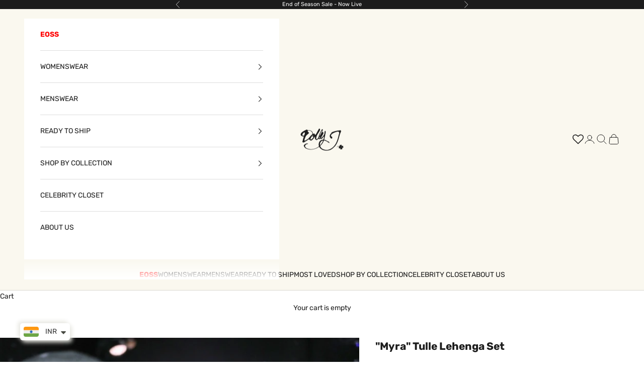

--- FILE ---
content_type: text/html; charset=utf-8
request_url: https://dollyjstudio.com/products/myra-tulle-lehenga-set
body_size: 36295
content:
<!doctype html>

<html lang="en" dir="ltr">
  <head>
    <meta charset="utf-8">
    <meta name="viewport" content="width=device-width, initial-scale=1.0, height=device-height, minimum-scale=1.0, maximum-scale=5.0">

    <title>&quot;Myra&quot; Tulle Lehenga Set</title><meta name="description" content="Dusty Ivory chikankari lehenga interspersed with Pearl and zardozi hand embroidery Paired with sheeted crystal choli and heavy embroidered cutwork shimmer tulle dupatta"><link rel="canonical" href="https://dollyjstudio.com/products/myra-tulle-lehenga-set"><link rel="shortcut icon" href="//dollyjstudio.com/cdn/shop/files/dolly-j-favicon.png?v=1736422422&width=96">
      <link rel="apple-touch-icon" href="//dollyjstudio.com/cdn/shop/files/dolly-j-favicon.png?v=1736422422&width=180"><link rel="preconnect" href="https://fonts.shopifycdn.com" crossorigin><link rel="preload" href="//dollyjstudio.com/cdn/fonts/rubik/rubik_n4.c2fb67c90aa34ecf8da34fc1da937ee9c0c27942.woff2" as="font" type="font/woff2" crossorigin><link rel="preload" href="//dollyjstudio.com/cdn/fonts/rubik/rubik_n4.c2fb67c90aa34ecf8da34fc1da937ee9c0c27942.woff2" as="font" type="font/woff2" crossorigin><meta property="og:type" content="product">
  <meta property="og:title" content="&quot;Myra&quot; Tulle Lehenga Set">
  <meta property="product:price:amount" content="288,800">
  <meta property="product:price:currency" content="INR">
  <meta property="product:availability" content="out of stock"><meta property="og:image" content="http://dollyjstudio.com/cdn/shop/files/1014_1.jpg?v=1752065959&width=2048">
  <meta property="og:image:secure_url" content="https://dollyjstudio.com/cdn/shop/files/1014_1.jpg?v=1752065959&width=2048">
  <meta property="og:image:width" content="800">
  <meta property="og:image:height" content="1200"><meta property="og:description" content="Dusty Ivory chikankari lehenga interspersed with Pearl and zardozi hand embroidery Paired with sheeted crystal choli and heavy embroidered cutwork shimmer tulle dupatta"><meta property="og:url" content="https://dollyjstudio.com/products/myra-tulle-lehenga-set">
<meta property="og:site_name" content="DollyJ Studio"><meta name="twitter:card" content="summary"><meta name="twitter:title" content="&quot;Myra&quot; Tulle Lehenga Set">
  <meta name="twitter:description" content="Dusty copper crystallized tulle lehenga set.
Paired with boned bustier choli and draped dupatta with feathered sleeve detail
Color: Ivory 
Delivery6-8 Weeks
All pcs are custom made according to clients measurements. Once the order is placed the design team will connect with you regarding measurements."><meta name="twitter:image" content="https://dollyjstudio.com/cdn/shop/files/1014_1.jpg?crop=center&height=1200&v=1752065959&width=1200">
  <meta name="twitter:image:alt" content=""><script async crossorigin fetchpriority="high" src="/cdn/shopifycloud/importmap-polyfill/es-modules-shim.2.4.0.js"></script>
<script type="application/ld+json">{"@context":"http:\/\/schema.org\/","@id":"\/products\/myra-tulle-lehenga-set#product","@type":"ProductGroup","brand":{"@type":"Brand","name":"DollyJ Studio"},"category":"Dresses","description":"Dusty copper crystallized tulle lehenga set.\nPaired with boned bustier choli and draped dupatta with feathered sleeve detail\nColor: Ivory \nDelivery6-8 Weeks\nAll pcs are custom made according to clients measurements. Once the order is placed the design team will connect with you regarding measurements.","hasVariant":[{"@id":"\/products\/myra-tulle-lehenga-set?variant=42057501245495#variant","@type":"Product","image":"https:\/\/dollyjstudio.com\/cdn\/shop\/files\/1014_1.jpg?v=1752065959\u0026width=1920","name":"\"Myra\" Tulle Lehenga Set - XS \/ Ivory","offers":{"@id":"\/products\/myra-tulle-lehenga-set?variant=42057501245495#offer","@type":"Offer","availability":"http:\/\/schema.org\/OutOfStock","price":"288800.00","priceCurrency":"INR","url":"https:\/\/dollyjstudio.com\/products\/myra-tulle-lehenga-set?variant=42057501245495"},"sku":"1014"},{"@id":"\/products\/myra-tulle-lehenga-set?variant=42057501278263#variant","@type":"Product","image":"https:\/\/dollyjstudio.com\/cdn\/shop\/files\/1014_1.jpg?v=1752065959\u0026width=1920","name":"\"Myra\" Tulle Lehenga Set - S \/ Ivory","offers":{"@id":"\/products\/myra-tulle-lehenga-set?variant=42057501278263#offer","@type":"Offer","availability":"http:\/\/schema.org\/OutOfStock","price":"288800.00","priceCurrency":"INR","url":"https:\/\/dollyjstudio.com\/products\/myra-tulle-lehenga-set?variant=42057501278263"},"sku":"1014"},{"@id":"\/products\/myra-tulle-lehenga-set?variant=42057501311031#variant","@type":"Product","image":"https:\/\/dollyjstudio.com\/cdn\/shop\/files\/1014_1.jpg?v=1752065959\u0026width=1920","name":"\"Myra\" Tulle Lehenga Set - M \/ Ivory","offers":{"@id":"\/products\/myra-tulle-lehenga-set?variant=42057501311031#offer","@type":"Offer","availability":"http:\/\/schema.org\/OutOfStock","price":"288800.00","priceCurrency":"INR","url":"https:\/\/dollyjstudio.com\/products\/myra-tulle-lehenga-set?variant=42057501311031"},"sku":"1014"},{"@id":"\/products\/myra-tulle-lehenga-set?variant=42057501343799#variant","@type":"Product","image":"https:\/\/dollyjstudio.com\/cdn\/shop\/files\/1014_1.jpg?v=1752065959\u0026width=1920","name":"\"Myra\" Tulle Lehenga Set - L \/ Ivory","offers":{"@id":"\/products\/myra-tulle-lehenga-set?variant=42057501343799#offer","@type":"Offer","availability":"http:\/\/schema.org\/OutOfStock","price":"288800.00","priceCurrency":"INR","url":"https:\/\/dollyjstudio.com\/products\/myra-tulle-lehenga-set?variant=42057501343799"},"sku":"1014"},{"@id":"\/products\/myra-tulle-lehenga-set?variant=42057501376567#variant","@type":"Product","image":"https:\/\/dollyjstudio.com\/cdn\/shop\/files\/1014_1.jpg?v=1752065959\u0026width=1920","name":"\"Myra\" Tulle Lehenga Set - XL \/ Ivory","offers":{"@id":"\/products\/myra-tulle-lehenga-set?variant=42057501376567#offer","@type":"Offer","availability":"http:\/\/schema.org\/OutOfStock","price":"288800.00","priceCurrency":"INR","url":"https:\/\/dollyjstudio.com\/products\/myra-tulle-lehenga-set?variant=42057501376567"},"sku":"1014"},{"@id":"\/products\/myra-tulle-lehenga-set?variant=42057501409335#variant","@type":"Product","image":"https:\/\/dollyjstudio.com\/cdn\/shop\/files\/1014_1.jpg?v=1752065959\u0026width=1920","name":"\"Myra\" Tulle Lehenga Set - Custom \/ Ivory","offers":{"@id":"\/products\/myra-tulle-lehenga-set?variant=42057501409335#offer","@type":"Offer","availability":"http:\/\/schema.org\/OutOfStock","price":"288800.00","priceCurrency":"INR","url":"https:\/\/dollyjstudio.com\/products\/myra-tulle-lehenga-set?variant=42057501409335"},"sku":"1014"}],"name":"\"Myra\" Tulle Lehenga Set","productGroupID":"6825167454263","url":"https:\/\/dollyjstudio.com\/products\/myra-tulle-lehenga-set"}</script><script type="application/ld+json">
  {
    "@context": "https://schema.org",
    "@type": "BreadcrumbList",
    "itemListElement": [{
        "@type": "ListItem",
        "position": 1,
        "name": "Home",
        "item": "https://dollyjstudio.com"
      },{
            "@type": "ListItem",
            "position": 2,
            "name": "\"Myra\" Tulle Lehenga Set",
            "item": "https://dollyjstudio.com/products/myra-tulle-lehenga-set"
          }]
  }
</script><style>/* Typography (heading) */
  @font-face {
  font-family: Rubik;
  font-weight: 400;
  font-style: normal;
  font-display: fallback;
  src: url("//dollyjstudio.com/cdn/fonts/rubik/rubik_n4.c2fb67c90aa34ecf8da34fc1da937ee9c0c27942.woff2") format("woff2"),
       url("//dollyjstudio.com/cdn/fonts/rubik/rubik_n4.d229bd4a6a25ec476a0829a74bf3657a5fd9aa36.woff") format("woff");
}

@font-face {
  font-family: Rubik;
  font-weight: 400;
  font-style: italic;
  font-display: fallback;
  src: url("//dollyjstudio.com/cdn/fonts/rubik/rubik_i4.528fdfa8adf0c2cb49c0f6d132dcaffa910849d6.woff2") format("woff2"),
       url("//dollyjstudio.com/cdn/fonts/rubik/rubik_i4.937396c2106c0db7a4072bbcd373d4e3d0ab306b.woff") format("woff");
}

/* Typography (body) */
  @font-face {
  font-family: Rubik;
  font-weight: 400;
  font-style: normal;
  font-display: fallback;
  src: url("//dollyjstudio.com/cdn/fonts/rubik/rubik_n4.c2fb67c90aa34ecf8da34fc1da937ee9c0c27942.woff2") format("woff2"),
       url("//dollyjstudio.com/cdn/fonts/rubik/rubik_n4.d229bd4a6a25ec476a0829a74bf3657a5fd9aa36.woff") format("woff");
}

@font-face {
  font-family: Rubik;
  font-weight: 400;
  font-style: italic;
  font-display: fallback;
  src: url("//dollyjstudio.com/cdn/fonts/rubik/rubik_i4.528fdfa8adf0c2cb49c0f6d132dcaffa910849d6.woff2") format("woff2"),
       url("//dollyjstudio.com/cdn/fonts/rubik/rubik_i4.937396c2106c0db7a4072bbcd373d4e3d0ab306b.woff") format("woff");
}

@font-face {
  font-family: Rubik;
  font-weight: 700;
  font-style: normal;
  font-display: fallback;
  src: url("//dollyjstudio.com/cdn/fonts/rubik/rubik_n7.9ddb1ff19ac4667369e1c444a6663062e115e651.woff2") format("woff2"),
       url("//dollyjstudio.com/cdn/fonts/rubik/rubik_n7.2f2815a4763d5118fdb49ad25ccceea3eafcae92.woff") format("woff");
}

@font-face {
  font-family: Rubik;
  font-weight: 700;
  font-style: italic;
  font-display: fallback;
  src: url("//dollyjstudio.com/cdn/fonts/rubik/rubik_i7.e37585fef76596b7b87ec84ca28db2ef5e3df433.woff2") format("woff2"),
       url("//dollyjstudio.com/cdn/fonts/rubik/rubik_i7.a18d51774424b841c335ca3a15ab66cba9fce8c1.woff") format("woff");
}

:root {
    /* Container */
    --container-max-width: 100%;
    --container-xxs-max-width: 27.5rem; /* 440px */
    --container-xs-max-width: 42.5rem; /* 680px */
    --container-sm-max-width: 61.25rem; /* 980px */
    --container-md-max-width: 71.875rem; /* 1150px */
    --container-lg-max-width: 78.75rem; /* 1260px */
    --container-xl-max-width: 85rem; /* 1360px */
    --container-gutter: 1.25rem;

    --section-vertical-spacing: 2.5rem;
    --section-vertical-spacing-tight:2.5rem;

    --section-stack-gap:2.25rem;
    --section-stack-gap-tight:2.25rem;

    /* Form settings */
    --form-gap: 1.25rem; /* Gap between fieldset and submit button */
    --fieldset-gap: 1rem; /* Gap between each form input within a fieldset */
    --form-control-gap: 0.625rem; /* Gap between input and label (ignored for floating label) */
    --checkbox-control-gap: 0.75rem; /* Horizontal gap between checkbox and its associated label */
    --input-padding-block: 0.65rem; /* Vertical padding for input, textarea and native select */
    --input-padding-inline: 0.8rem; /* Horizontal padding for input, textarea and native select */
    --checkbox-size: 0.875rem; /* Size (width and height) for checkbox */

    /* Other sizes */
    --sticky-area-height: calc(var(--announcement-bar-is-sticky, 0) * var(--announcement-bar-height, 0px) + var(--header-is-sticky, 0) * var(--header-is-visible, 1) * var(--header-height, 0px));

    /* RTL support */
    --transform-logical-flip: 1;
    --transform-origin-start: left;
    --transform-origin-end: right;

    /**
     * ---------------------------------------------------------------------
     * TYPOGRAPHY
     * ---------------------------------------------------------------------
     */

    /* Font properties */
    --heading-font-family: Rubik, sans-serif;
    --heading-font-weight: 400;
    --heading-font-style: normal;
    --heading-text-transform: uppercase;
    --heading-letter-spacing: 0.14em;
    --text-font-family: Rubik, sans-serif;
    --text-font-weight: 400;
    --text-font-style: normal;
    --text-letter-spacing: 0.0em;
    --button-font: var(--text-font-style) var(--text-font-weight) var(--text-sm) / 1.65 var(--text-font-family);
    --button-text-transform: uppercase;
    --button-letter-spacing: 0.18em;

    /* Font sizes */--text-heading-size-factor: 0.8;
    --text-h1: max(0.6875rem, clamp(1.375rem, 1.146341463414634rem + 0.975609756097561vw, 2rem) * var(--text-heading-size-factor));
    --text-h2: max(0.6875rem, clamp(1.25rem, 1.0670731707317074rem + 0.7804878048780488vw, 1.5rem) * var(--text-heading-size-factor));
    --text-h3: max(0.6875rem, clamp(1.125rem, 1.0335365853658536rem + 0.3902439024390244vw, 1.375rem) * var(--text-heading-size-factor));
    --text-h4: max(0.6875rem, clamp(1rem, 0.9542682926829268rem + 0.1951219512195122vw, 1.125rem) * var(--text-heading-size-factor));
    --text-h5: calc(0.875rem * var(--text-heading-size-factor));
    --text-h6: calc(0.75rem * var(--text-heading-size-factor));

    --text-xs: 0.75rem;
    --text-sm: 0.8125rem;
    --text-base: 0.875rem;
    --text-lg: 1.0rem;
    --text-xl: 1.125rem;

    /* Rounded variables (used for border radius) */
    --rounded-full: 9999px;
    --button-border-radius: 0.0rem;
    --input-border-radius: 0.0rem;

    /* Box shadow */
    --shadow-sm: 0 2px 8px rgb(0 0 0 / 0.05);
    --shadow: 0 5px 15px rgb(0 0 0 / 0.05);
    --shadow-md: 0 5px 30px rgb(0 0 0 / 0.05);
    --shadow-block: px px px rgb(var(--text-primary) / 0.0);

    /**
     * ---------------------------------------------------------------------
     * OTHER
     * ---------------------------------------------------------------------
     */

    --checkmark-svg-url: url(//dollyjstudio.com/cdn/shop/t/16/assets/checkmark.svg?v=77552481021870063511766039701);
    --cursor-zoom-in-svg-url: url(//dollyjstudio.com/cdn/shop/t/16/assets/cursor-zoom-in.svg?v=112480252220988712521766039701);
  }

  [dir="rtl"]:root {
    /* RTL support */
    --transform-logical-flip: -1;
    --transform-origin-start: right;
    --transform-origin-end: left;
  }

  @media screen and (min-width: 700px) {
    :root {
      /* Typography (font size) */
      --text-xs: 0.75rem;
      --text-sm: 0.8125rem;
      --text-base: 0.875rem;
      --text-lg: 1.0rem;
      --text-xl: 1.25rem;

      /* Spacing settings */
      --container-gutter: 2rem;
    }
  }

  @media screen and (min-width: 1000px) {
    :root {
      /* Spacing settings */
      --container-gutter: 3rem;

      --section-vertical-spacing: 4.4rem;
      --section-vertical-spacing-tight: 4rem;

      --section-stack-gap:3rem;
      --section-stack-gap-tight:3rem;
    }
  }:root {/* Overlay used for modal */
    --page-overlay: 0 0 0 / 0.4;

    /* We use the first scheme background as default */
    --page-background: ;

    /* Product colors */
    --on-sale-text: 64 24 24;
    --on-sale-badge-background: 64 24 24;
    --on-sale-badge-text: 255 255 255;
    --sold-out-badge-background: 239 239 239;
    --sold-out-badge-text: 0 0 0 / 0.65;
    --custom-badge-background: 28 28 28;
    --custom-badge-text: 255 255 255;
    --star-color: 28 28 28;

    /* Status colors */
    --success-background: 212 227 203;
    --success-text: 48 122 7;
    --warning-background: 253 241 224;
    --warning-text: 237 138 0;
    --error-background: 243 204 204;
    --error-text: 203 43 43;
  }.color-scheme--scheme-1 {
      /* Color settings */--accent: 64 24 24;
      --text-color: 28 28 28;
      --background: 255 255 255 / 1.0;
      --background-without-opacity: 255 255 255;
      --background-gradient: ;--border-color: 221 221 221;/* Button colors */
      --button-background: 64 24 24;
      --button-text-color: 255 255 255;

      /* Circled buttons */
      --circle-button-background: 255 255 255;
      --circle-button-text-color: 28 28 28;
    }.shopify-section:has(.section-spacing.color-scheme--bg-54922f2e920ba8346f6dc0fba343d673) + .shopify-section:has(.section-spacing.color-scheme--bg-54922f2e920ba8346f6dc0fba343d673:not(.bordered-section)) .section-spacing {
      padding-block-start: 0;
    }.color-scheme--scheme-2 {
      /* Color settings */--accent: 28 28 28;
      --text-color: 28 28 28;
      --background: 255 255 255 / 1.0;
      --background-without-opacity: 255 255 255;
      --background-gradient: ;--border-color: 221 221 221;/* Button colors */
      --button-background: 28 28 28;
      --button-text-color: 255 255 255;

      /* Circled buttons */
      --circle-button-background: 255 255 255;
      --circle-button-text-color: 28 28 28;
    }.shopify-section:has(.section-spacing.color-scheme--bg-54922f2e920ba8346f6dc0fba343d673) + .shopify-section:has(.section-spacing.color-scheme--bg-54922f2e920ba8346f6dc0fba343d673:not(.bordered-section)) .section-spacing {
      padding-block-start: 0;
    }.color-scheme--scheme-3 {
      /* Color settings */--accent: 255 255 255;
      --text-color: 255 255 255;
      --background: 28 28 28 / 1.0;
      --background-without-opacity: 28 28 28;
      --background-gradient: ;--border-color: 62 62 62;/* Button colors */
      --button-background: 255 255 255;
      --button-text-color: 28 28 28;

      /* Circled buttons */
      --circle-button-background: 255 255 255;
      --circle-button-text-color: 28 28 28;
    }.shopify-section:has(.section-spacing.color-scheme--bg-c1f8cb21047e4797e94d0969dc5d1e44) + .shopify-section:has(.section-spacing.color-scheme--bg-c1f8cb21047e4797e94d0969dc5d1e44:not(.bordered-section)) .section-spacing {
      padding-block-start: 0;
    }.color-scheme--scheme-4 {
      /* Color settings */--accent: 255 255 255;
      --text-color: 255 255 255;
      --background: 0 0 0 / 0.0;
      --background-without-opacity: 0 0 0;
      --background-gradient: ;--border-color: 255 255 255;/* Button colors */
      --button-background: 255 255 255;
      --button-text-color: 28 28 28;

      /* Circled buttons */
      --circle-button-background: 255 255 255;
      --circle-button-text-color: 28 28 28;
    }.shopify-section:has(.section-spacing.color-scheme--bg-3671eee015764974ee0aef1536023e0f) + .shopify-section:has(.section-spacing.color-scheme--bg-3671eee015764974ee0aef1536023e0f:not(.bordered-section)) .section-spacing {
      padding-block-start: 0;
    }.color-scheme--scheme-36f0e2bc-9040-45c3-ad38-7847c503c46c {
      /* Color settings */--accent: 64 24 24;
      --text-color: 0 0 0;
      --background: 227 223 213 / 1.0;
      --background-without-opacity: 227 223 213;
      --background-gradient: ;--border-color: 193 190 181;/* Button colors */
      --button-background: 64 24 24;
      --button-text-color: 255 255 255;

      /* Circled buttons */
      --circle-button-background: 255 255 255;
      --circle-button-text-color: 28 28 28;
    }.shopify-section:has(.section-spacing.color-scheme--bg-ae43fd39dd3a707e6fc823a932d4e130) + .shopify-section:has(.section-spacing.color-scheme--bg-ae43fd39dd3a707e6fc823a932d4e130:not(.bordered-section)) .section-spacing {
      padding-block-start: 0;
    }.color-scheme--scheme-6257ffb1-65d8-48e9-9b4d-035a03d11415 {
      /* Color settings */--accent: 64 24 24;
      --text-color: 28 28 28;
      --background: 250 248 239 / 1.0;
      --background-without-opacity: 250 248 239;
      --background-gradient: ;--border-color: 217 215 207;/* Button colors */
      --button-background: 64 24 24;
      --button-text-color: 255 255 255;

      /* Circled buttons */
      --circle-button-background: 255 255 255;
      --circle-button-text-color: 28 28 28;
    }.shopify-section:has(.section-spacing.color-scheme--bg-83c8c8cf6549dcad65dbad155e56955b) + .shopify-section:has(.section-spacing.color-scheme--bg-83c8c8cf6549dcad65dbad155e56955b:not(.bordered-section)) .section-spacing {
      padding-block-start: 0;
    }.color-scheme--dialog {
      /* Color settings */--accent: 28 28 28;
      --text-color: 28 28 28;
      --background: 255 255 255 / 1.0;
      --background-without-opacity: 255 255 255;
      --background-gradient: ;--border-color: 221 221 221;/* Button colors */
      --button-background: 28 28 28;
      --button-text-color: 255 255 255;

      /* Circled buttons */
      --circle-button-background: 255 255 255;
      --circle-button-text-color: 28 28 28;
    }
</style><script>
  // This allows to expose several variables to the global scope, to be used in scripts
  window.themeVariables = {
    settings: {
      showPageTransition: null,
      pageType: "product",
      moneyFormat: "\u003cspan class=money\u003eRs. {{amount_no_decimals}}\u003c\/span\u003e",
      moneyWithCurrencyFormat: "\u003cspan class=money\u003eRs. {{amount_no_decimals}}\u003c\/span\u003e",
      currencyCodeEnabled: false,
      cartType: "drawer",
      staggerMenuApparition: true
    },

    strings: {
      addedToCart: "Added to your cart!",
      closeGallery: "Close gallery",
      zoomGallery: "Zoom picture",
      errorGallery: "Image cannot be loaded",
      shippingEstimatorNoResults: "Sorry, we do not ship to your address.",
      shippingEstimatorOneResult: "There is one shipping rate for your address:",
      shippingEstimatorMultipleResults: "There are several shipping rates for your address:",
      shippingEstimatorError: "One or more error occurred while retrieving shipping rates:",
      next: "Next",
      previous: "Previous"
    },

    mediaQueries: {
      'sm': 'screen and (min-width: 700px)',
      'md': 'screen and (min-width: 1000px)',
      'lg': 'screen and (min-width: 1150px)',
      'xl': 'screen and (min-width: 1400px)',
      '2xl': 'screen and (min-width: 1600px)',
      'sm-max': 'screen and (max-width: 699px)',
      'md-max': 'screen and (max-width: 999px)',
      'lg-max': 'screen and (max-width: 1149px)',
      'xl-max': 'screen and (max-width: 1399px)',
      '2xl-max': 'screen and (max-width: 1599px)',
      'motion-safe': '(prefers-reduced-motion: no-preference)',
      'motion-reduce': '(prefers-reduced-motion: reduce)',
      'supports-hover': 'screen and (pointer: fine)',
      'supports-touch': 'screen and (hover: none)'
    }
  };</script><script>
      if (!(HTMLScriptElement.supports && HTMLScriptElement.supports('importmap'))) {
        const importMapPolyfill = document.createElement('script');
        importMapPolyfill.async = true;
        importMapPolyfill.src = "//dollyjstudio.com/cdn/shop/t/16/assets/es-module-shims.min.js?v=98603786603752121101766039701";

        document.head.appendChild(importMapPolyfill);
      }
    </script>

    <script type="importmap">{
        "imports": {
          "vendor": "//dollyjstudio.com/cdn/shop/t/16/assets/vendor.min.js?v=127380567671676268461766039701",
          "theme": "//dollyjstudio.com/cdn/shop/t/16/assets/theme.js?v=168363599491986578061766039701",
          "photoswipe": "//dollyjstudio.com/cdn/shop/t/16/assets/photoswipe.min.js?v=13374349288281597431766039701"
        }
      }
    </script>

    <script type="module" src="//dollyjstudio.com/cdn/shop/t/16/assets/vendor.min.js?v=127380567671676268461766039701"></script>
    <script type="module" src="//dollyjstudio.com/cdn/shop/t/16/assets/theme.js?v=168363599491986578061766039701"></script>

    <script>window.performance && window.performance.mark && window.performance.mark('shopify.content_for_header.start');</script><meta name="google-site-verification" content="0TQm6uMLEHBfF6hvvUMXltI19KzR207FYL2o7_Mcyqg">
<meta name="facebook-domain-verification" content="us5w0oaephoze9gjo4drkry2p2fu5r">
<meta name="facebook-domain-verification" content="80ltm8nuebdm5s8yc3xm66mfzfqw9s">
<meta id="shopify-digital-wallet" name="shopify-digital-wallet" content="/26598473783/digital_wallets/dialog">
<link rel="alternate" type="application/json+oembed" href="https://dollyjstudio.com/products/myra-tulle-lehenga-set.oembed">
<script async="async" src="/checkouts/internal/preloads.js?locale=en-IN"></script>
<script id="shopify-features" type="application/json">{"accessToken":"1cb70278fe5db2a7a54dee4fab0f7e76","betas":["rich-media-storefront-analytics"],"domain":"dollyjstudio.com","predictiveSearch":true,"shopId":26598473783,"locale":"en"}</script>
<script>var Shopify = Shopify || {};
Shopify.shop = "dollyj-studio.myshopify.com";
Shopify.locale = "en";
Shopify.currency = {"active":"INR","rate":"1.0"};
Shopify.country = "IN";
Shopify.theme = {"name":"Copy of Growify 18 Dec","id":133312479287,"schema_name":"Prestige","schema_version":"10.5.1","theme_store_id":855,"role":"main"};
Shopify.theme.handle = "null";
Shopify.theme.style = {"id":null,"handle":null};
Shopify.cdnHost = "dollyjstudio.com/cdn";
Shopify.routes = Shopify.routes || {};
Shopify.routes.root = "/";</script>
<script type="module">!function(o){(o.Shopify=o.Shopify||{}).modules=!0}(window);</script>
<script>!function(o){function n(){var o=[];function n(){o.push(Array.prototype.slice.apply(arguments))}return n.q=o,n}var t=o.Shopify=o.Shopify||{};t.loadFeatures=n(),t.autoloadFeatures=n()}(window);</script>
<script id="shop-js-analytics" type="application/json">{"pageType":"product"}</script>
<script defer="defer" async type="module" src="//dollyjstudio.com/cdn/shopifycloud/shop-js/modules/v2/client.init-shop-cart-sync_BT-GjEfc.en.esm.js"></script>
<script defer="defer" async type="module" src="//dollyjstudio.com/cdn/shopifycloud/shop-js/modules/v2/chunk.common_D58fp_Oc.esm.js"></script>
<script defer="defer" async type="module" src="//dollyjstudio.com/cdn/shopifycloud/shop-js/modules/v2/chunk.modal_xMitdFEc.esm.js"></script>
<script type="module">
  await import("//dollyjstudio.com/cdn/shopifycloud/shop-js/modules/v2/client.init-shop-cart-sync_BT-GjEfc.en.esm.js");
await import("//dollyjstudio.com/cdn/shopifycloud/shop-js/modules/v2/chunk.common_D58fp_Oc.esm.js");
await import("//dollyjstudio.com/cdn/shopifycloud/shop-js/modules/v2/chunk.modal_xMitdFEc.esm.js");

  window.Shopify.SignInWithShop?.initShopCartSync?.({"fedCMEnabled":true,"windoidEnabled":true});

</script>
<script>(function() {
  var isLoaded = false;
  function asyncLoad() {
    if (isLoaded) return;
    isLoaded = true;
    var urls = ["https:\/\/platform-api.sharethis.com\/js\/sharethis.js?shop=dollyj-studio.myshopify.com#property=5ece36a8606f5b0012eb58dc\u0026product=inline-share-buttons\u0026ver=1590572721","https:\/\/cdn.shopify.com\/s\/files\/1\/0457\/2220\/6365\/files\/pushdaddy_v49_test.js?shop=dollyj-studio.myshopify.com","https:\/\/cdn.shopify.com\/s\/files\/1\/0033\/3538\/9233\/files\/pushdaddy_a7_livechat1_new2.js?v=1707659950\u0026shop=dollyj-studio.myshopify.com","https:\/\/cdn.shopify.com\/s\/files\/1\/0683\/1371\/0892\/files\/superlemon-prod-June-9.js?v=1686574524\u0026shop=dollyj-studio.myshopify.com","https:\/\/chimpstatic.com\/mcjs-connected\/js\/users\/4ab43ece08b64ae7c49320adc\/bec971ae8e71e714b19b696a2.js?shop=dollyj-studio.myshopify.com","https:\/\/cdn.nfcube.com\/instafeed-73ebe100de8492f1586bd2eaf243f57e.js?shop=dollyj-studio.myshopify.com"];
    for (var i = 0; i < urls.length; i++) {
      var s = document.createElement('script');
      s.type = 'text/javascript';
      s.async = true;
      s.src = urls[i];
      var x = document.getElementsByTagName('script')[0];
      x.parentNode.insertBefore(s, x);
    }
  };
  if(window.attachEvent) {
    window.attachEvent('onload', asyncLoad);
  } else {
    window.addEventListener('load', asyncLoad, false);
  }
})();</script>
<script id="__st">var __st={"a":26598473783,"offset":-18000,"reqid":"2e52fe6e-49fa-4715-9fe9-77fcab68a96b-1769227374","pageurl":"dollyjstudio.com\/products\/myra-tulle-lehenga-set","u":"d4386f8e6a0e","p":"product","rtyp":"product","rid":6825167454263};</script>
<script>window.ShopifyPaypalV4VisibilityTracking = true;</script>
<script id="captcha-bootstrap">!function(){'use strict';const t='contact',e='account',n='new_comment',o=[[t,t],['blogs',n],['comments',n],[t,'customer']],c=[[e,'customer_login'],[e,'guest_login'],[e,'recover_customer_password'],[e,'create_customer']],r=t=>t.map((([t,e])=>`form[action*='/${t}']:not([data-nocaptcha='true']) input[name='form_type'][value='${e}']`)).join(','),a=t=>()=>t?[...document.querySelectorAll(t)].map((t=>t.form)):[];function s(){const t=[...o],e=r(t);return a(e)}const i='password',u='form_key',d=['recaptcha-v3-token','g-recaptcha-response','h-captcha-response',i],f=()=>{try{return window.sessionStorage}catch{return}},m='__shopify_v',_=t=>t.elements[u];function p(t,e,n=!1){try{const o=window.sessionStorage,c=JSON.parse(o.getItem(e)),{data:r}=function(t){const{data:e,action:n}=t;return t[m]||n?{data:e,action:n}:{data:t,action:n}}(c);for(const[e,n]of Object.entries(r))t.elements[e]&&(t.elements[e].value=n);n&&o.removeItem(e)}catch(o){console.error('form repopulation failed',{error:o})}}const l='form_type',E='cptcha';function T(t){t.dataset[E]=!0}const w=window,h=w.document,L='Shopify',v='ce_forms',y='captcha';let A=!1;((t,e)=>{const n=(g='f06e6c50-85a8-45c8-87d0-21a2b65856fe',I='https://cdn.shopify.com/shopifycloud/storefront-forms-hcaptcha/ce_storefront_forms_captcha_hcaptcha.v1.5.2.iife.js',D={infoText:'Protected by hCaptcha',privacyText:'Privacy',termsText:'Terms'},(t,e,n)=>{const o=w[L][v],c=o.bindForm;if(c)return c(t,g,e,D).then(n);var r;o.q.push([[t,g,e,D],n]),r=I,A||(h.body.append(Object.assign(h.createElement('script'),{id:'captcha-provider',async:!0,src:r})),A=!0)});var g,I,D;w[L]=w[L]||{},w[L][v]=w[L][v]||{},w[L][v].q=[],w[L][y]=w[L][y]||{},w[L][y].protect=function(t,e){n(t,void 0,e),T(t)},Object.freeze(w[L][y]),function(t,e,n,w,h,L){const[v,y,A,g]=function(t,e,n){const i=e?o:[],u=t?c:[],d=[...i,...u],f=r(d),m=r(i),_=r(d.filter((([t,e])=>n.includes(e))));return[a(f),a(m),a(_),s()]}(w,h,L),I=t=>{const e=t.target;return e instanceof HTMLFormElement?e:e&&e.form},D=t=>v().includes(t);t.addEventListener('submit',(t=>{const e=I(t);if(!e)return;const n=D(e)&&!e.dataset.hcaptchaBound&&!e.dataset.recaptchaBound,o=_(e),c=g().includes(e)&&(!o||!o.value);(n||c)&&t.preventDefault(),c&&!n&&(function(t){try{if(!f())return;!function(t){const e=f();if(!e)return;const n=_(t);if(!n)return;const o=n.value;o&&e.removeItem(o)}(t);const e=Array.from(Array(32),(()=>Math.random().toString(36)[2])).join('');!function(t,e){_(t)||t.append(Object.assign(document.createElement('input'),{type:'hidden',name:u})),t.elements[u].value=e}(t,e),function(t,e){const n=f();if(!n)return;const o=[...t.querySelectorAll(`input[type='${i}']`)].map((({name:t})=>t)),c=[...d,...o],r={};for(const[a,s]of new FormData(t).entries())c.includes(a)||(r[a]=s);n.setItem(e,JSON.stringify({[m]:1,action:t.action,data:r}))}(t,e)}catch(e){console.error('failed to persist form',e)}}(e),e.submit())}));const S=(t,e)=>{t&&!t.dataset[E]&&(n(t,e.some((e=>e===t))),T(t))};for(const o of['focusin','change'])t.addEventListener(o,(t=>{const e=I(t);D(e)&&S(e,y())}));const B=e.get('form_key'),M=e.get(l),P=B&&M;t.addEventListener('DOMContentLoaded',(()=>{const t=y();if(P)for(const e of t)e.elements[l].value===M&&p(e,B);[...new Set([...A(),...v().filter((t=>'true'===t.dataset.shopifyCaptcha))])].forEach((e=>S(e,t)))}))}(h,new URLSearchParams(w.location.search),n,t,e,['guest_login'])})(!0,!0)}();</script>
<script integrity="sha256-4kQ18oKyAcykRKYeNunJcIwy7WH5gtpwJnB7kiuLZ1E=" data-source-attribution="shopify.loadfeatures" defer="defer" src="//dollyjstudio.com/cdn/shopifycloud/storefront/assets/storefront/load_feature-a0a9edcb.js" crossorigin="anonymous"></script>
<script data-source-attribution="shopify.dynamic_checkout.dynamic.init">var Shopify=Shopify||{};Shopify.PaymentButton=Shopify.PaymentButton||{isStorefrontPortableWallets:!0,init:function(){window.Shopify.PaymentButton.init=function(){};var t=document.createElement("script");t.src="https://dollyjstudio.com/cdn/shopifycloud/portable-wallets/latest/portable-wallets.en.js",t.type="module",document.head.appendChild(t)}};
</script>
<script data-source-attribution="shopify.dynamic_checkout.buyer_consent">
  function portableWalletsHideBuyerConsent(e){var t=document.getElementById("shopify-buyer-consent"),n=document.getElementById("shopify-subscription-policy-button");t&&n&&(t.classList.add("hidden"),t.setAttribute("aria-hidden","true"),n.removeEventListener("click",e))}function portableWalletsShowBuyerConsent(e){var t=document.getElementById("shopify-buyer-consent"),n=document.getElementById("shopify-subscription-policy-button");t&&n&&(t.classList.remove("hidden"),t.removeAttribute("aria-hidden"),n.addEventListener("click",e))}window.Shopify?.PaymentButton&&(window.Shopify.PaymentButton.hideBuyerConsent=portableWalletsHideBuyerConsent,window.Shopify.PaymentButton.showBuyerConsent=portableWalletsShowBuyerConsent);
</script>
<script>
  function portableWalletsCleanup(e){e&&e.src&&console.error("Failed to load portable wallets script "+e.src);var t=document.querySelectorAll("shopify-accelerated-checkout .shopify-payment-button__skeleton, shopify-accelerated-checkout-cart .wallet-cart-button__skeleton"),e=document.getElementById("shopify-buyer-consent");for(let e=0;e<t.length;e++)t[e].remove();e&&e.remove()}function portableWalletsNotLoadedAsModule(e){e instanceof ErrorEvent&&"string"==typeof e.message&&e.message.includes("import.meta")&&"string"==typeof e.filename&&e.filename.includes("portable-wallets")&&(window.removeEventListener("error",portableWalletsNotLoadedAsModule),window.Shopify.PaymentButton.failedToLoad=e,"loading"===document.readyState?document.addEventListener("DOMContentLoaded",window.Shopify.PaymentButton.init):window.Shopify.PaymentButton.init())}window.addEventListener("error",portableWalletsNotLoadedAsModule);
</script>

<script type="module" src="https://dollyjstudio.com/cdn/shopifycloud/portable-wallets/latest/portable-wallets.en.js" onError="portableWalletsCleanup(this)" crossorigin="anonymous"></script>
<script nomodule>
  document.addEventListener("DOMContentLoaded", portableWalletsCleanup);
</script>

<link id="shopify-accelerated-checkout-styles" rel="stylesheet" media="screen" href="https://dollyjstudio.com/cdn/shopifycloud/portable-wallets/latest/accelerated-checkout-backwards-compat.css" crossorigin="anonymous">
<style id="shopify-accelerated-checkout-cart">
        #shopify-buyer-consent {
  margin-top: 1em;
  display: inline-block;
  width: 100%;
}

#shopify-buyer-consent.hidden {
  display: none;
}

#shopify-subscription-policy-button {
  background: none;
  border: none;
  padding: 0;
  text-decoration: underline;
  font-size: inherit;
  cursor: pointer;
}

#shopify-subscription-policy-button::before {
  box-shadow: none;
}

      </style>

<script>window.performance && window.performance.mark && window.performance.mark('shopify.content_for_header.end');</script>
<link href="//dollyjstudio.com/cdn/shop/t/16/assets/theme.css?v=132894991196111670021768886522" rel="stylesheet" type="text/css" media="all" /><!-- CSS -->
    <link rel="stylesheet" href="https://unpkg.com/flickity@2/dist/flickity.min.css">
    <!-- JavaScript -->
    <script src="https://unpkg.com/flickity@2/dist/flickity.pkgd.min.js"></script>
  <!-- BEGIN app block: shopify://apps/wishlist-hero/blocks/app-embed/a9a5079b-59e8-47cb-b659-ecf1c60b9b72 -->


  <script type="application/json" id="WH-ProductJson-product-template">
    {"id":6825167454263,"title":"\"Myra\" Tulle Lehenga Set","handle":"myra-tulle-lehenga-set","description":"\u003cp\u003eDusty copper crystallized tulle lehenga set.\u003c\/p\u003e\n\u003cp\u003ePaired with boned bustier choli and draped dupatta with feathered sleeve detail\u003c\/p\u003e\n\u003cp\u003e\u003cb\u003eColor: \u003c\/b\u003eIvory \u003c\/p\u003e\n\u003cp\u003e\u003cb\u003eDelivery\u003c\/b\u003e6-8 Weeks\u003c\/p\u003e\n\u003cp\u003eAll pcs are custom made according to clients measurements. Once the order is placed the design team will connect with you regarding measurements.\u003c\/p\u003e","published_at":"2023-08-25T04:52:50-04:00","created_at":"2023-08-25T04:52:50-04:00","vendor":"DollyJ Studio","type":"","tags":["cocktail","dj-cocktail","ps-sangeet","Sangeet\/Engagement","selene","Womenswear","Womenswear-09jan","Womenswear-Lehenga"],"price":28880000,"price_min":28880000,"price_max":28880000,"available":false,"price_varies":false,"compare_at_price":null,"compare_at_price_min":0,"compare_at_price_max":0,"compare_at_price_varies":false,"variants":[{"id":42057501245495,"title":"XS \/ Ivory","option1":"XS","option2":"Ivory","option3":null,"sku":"1014","requires_shipping":true,"taxable":true,"featured_image":null,"available":false,"name":"\"Myra\" Tulle Lehenga Set - XS \/ Ivory","public_title":"XS \/ Ivory","options":["XS","Ivory"],"price":28880000,"weight":0,"compare_at_price":null,"inventory_management":"shopify","barcode":null,"requires_selling_plan":false,"selling_plan_allocations":[]},{"id":42057501278263,"title":"S \/ Ivory","option1":"S","option2":"Ivory","option3":null,"sku":"1014","requires_shipping":true,"taxable":true,"featured_image":null,"available":false,"name":"\"Myra\" Tulle Lehenga Set - S \/ Ivory","public_title":"S \/ Ivory","options":["S","Ivory"],"price":28880000,"weight":0,"compare_at_price":null,"inventory_management":"shopify","barcode":null,"requires_selling_plan":false,"selling_plan_allocations":[]},{"id":42057501311031,"title":"M \/ Ivory","option1":"M","option2":"Ivory","option3":null,"sku":"1014","requires_shipping":true,"taxable":true,"featured_image":null,"available":false,"name":"\"Myra\" Tulle Lehenga Set - M \/ Ivory","public_title":"M \/ Ivory","options":["M","Ivory"],"price":28880000,"weight":0,"compare_at_price":null,"inventory_management":"shopify","barcode":null,"requires_selling_plan":false,"selling_plan_allocations":[]},{"id":42057501343799,"title":"L \/ Ivory","option1":"L","option2":"Ivory","option3":null,"sku":"1014","requires_shipping":true,"taxable":true,"featured_image":null,"available":false,"name":"\"Myra\" Tulle Lehenga Set - L \/ Ivory","public_title":"L \/ Ivory","options":["L","Ivory"],"price":28880000,"weight":0,"compare_at_price":null,"inventory_management":"shopify","barcode":null,"requires_selling_plan":false,"selling_plan_allocations":[]},{"id":42057501376567,"title":"XL \/ Ivory","option1":"XL","option2":"Ivory","option3":null,"sku":"1014","requires_shipping":true,"taxable":true,"featured_image":null,"available":false,"name":"\"Myra\" Tulle Lehenga Set - XL \/ Ivory","public_title":"XL \/ Ivory","options":["XL","Ivory"],"price":28880000,"weight":0,"compare_at_price":null,"inventory_management":"shopify","barcode":null,"requires_selling_plan":false,"selling_plan_allocations":[]},{"id":42057501409335,"title":"Custom \/ Ivory","option1":"Custom","option2":"Ivory","option3":null,"sku":"1014","requires_shipping":true,"taxable":true,"featured_image":null,"available":false,"name":"\"Myra\" Tulle Lehenga Set - Custom \/ Ivory","public_title":"Custom \/ Ivory","options":["Custom","Ivory"],"price":28880000,"weight":0,"compare_at_price":null,"inventory_management":"shopify","barcode":null,"requires_selling_plan":false,"selling_plan_allocations":[]}],"images":["\/\/dollyjstudio.com\/cdn\/shop\/files\/1014_1.jpg?v=1752065959"],"featured_image":"\/\/dollyjstudio.com\/cdn\/shop\/files\/1014_1.jpg?v=1752065959","options":["Size","Color"],"media":[{"alt":null,"id":22832591011895,"position":1,"preview_image":{"aspect_ratio":0.667,"height":1200,"width":800,"src":"\/\/dollyjstudio.com\/cdn\/shop\/files\/1014_1.jpg?v=1752065959"},"aspect_ratio":0.667,"height":1200,"media_type":"image","src":"\/\/dollyjstudio.com\/cdn\/shop\/files\/1014_1.jpg?v=1752065959","width":800}],"requires_selling_plan":false,"selling_plan_groups":[],"content":"\u003cp\u003eDusty copper crystallized tulle lehenga set.\u003c\/p\u003e\n\u003cp\u003ePaired with boned bustier choli and draped dupatta with feathered sleeve detail\u003c\/p\u003e\n\u003cp\u003e\u003cb\u003eColor: \u003c\/b\u003eIvory \u003c\/p\u003e\n\u003cp\u003e\u003cb\u003eDelivery\u003c\/b\u003e6-8 Weeks\u003c\/p\u003e\n\u003cp\u003eAll pcs are custom made according to clients measurements. Once the order is placed the design team will connect with you regarding measurements.\u003c\/p\u003e"}
  </script>

<script type="text/javascript">
  
    window.wishlisthero_buttonProdPageClasses = [];
  
  
    window.wishlisthero_cartDotClasses = [];
  
</script>
<!-- BEGIN app snippet: extraStyles -->

<style>
  .wishlisthero-floating {
    position: absolute;
    top: 5px;
    z-index: 21;
    border-radius: 100%;
    width: fit-content;
    right: 5px;
    left: auto;
    &.wlh-left-btn {
      left: 5px !important;
      right: auto !important;
    }
    &.wlh-right-btn {
      right: 5px !important;
      left: auto !important;
    }
    
  }
  @media(min-width:1300px) {
    .product-item__link.product-item__image--margins .wishlisthero-floating, {
      
        left: 50% !important;
        margin-left: -295px;
      
    }
  }
  .MuiTypography-h1,.MuiTypography-h2,.MuiTypography-h3,.MuiTypography-h4,.MuiTypography-h5,.MuiTypography-h6,.MuiButton-root,.MuiCardHeader-title a {
    font-family: ,  !important;
  }
</style>






<!-- END app snippet -->
<!-- BEGIN app snippet: renderAssets -->

  <link rel="preload" href="https://cdn.shopify.com/extensions/019badc7-12fe-783e-9dfe-907190f91114/wishlist-hero-81/assets/default.css" as="style" onload="this.onload=null;this.rel='stylesheet'">
  <noscript><link href="//cdn.shopify.com/extensions/019badc7-12fe-783e-9dfe-907190f91114/wishlist-hero-81/assets/default.css" rel="stylesheet" type="text/css" media="all" /></noscript>
  <script defer src="https://cdn.shopify.com/extensions/019badc7-12fe-783e-9dfe-907190f91114/wishlist-hero-81/assets/default.js"></script>
<!-- END app snippet -->


<script type="text/javascript">
  try{
  
    var scr_bdl_path = "https://cdn.shopify.com/extensions/019badc7-12fe-783e-9dfe-907190f91114/wishlist-hero-81/assets/bundle2.js";
    window._wh_asset_path = scr_bdl_path.substring(0,scr_bdl_path.lastIndexOf("/")) + "/";
  

  }catch(e){ console.log(e)}
  try{

  
    window.WishListHero_setting = {"ButtonColor":"rgba(0, 0, 0, 1)","IconColor":"rgba(255, 255, 255, 1)","IconType":"Heart","IconTypeNum":"1","ThrdParty_Trans_active":false,"ButtonTextBeforeAdding":"Add to wishlist","ButtonTextAfterAdding":"ADDED TO WISHLIST","AnimationAfterAddition":"None","ButtonTextAddToCart":"ADD TO CART","ButtonTextOutOfStock":"OUT OF STOCK","ButtonTextAddAllToCart":"ADD ALL TO CART","ButtonTextRemoveAllToCart":"REMOVE ALL FROM WISHLIST","AddedProductNotificationText":"Product added to wishlist successfully","AddedProductToCartNotificationText":"Product added to cart successfully","ViewCartLinkText":"View Cart","SharePopup_TitleText":"Share My wishlist","SharePopup_shareBtnText":"Share wishlist","SharePopup_shareHederText":"Share on Social Networks","SharePopup_shareCopyText":"Or copy Wishlist link to share","SharePopup_shareCancelBtnText":"cancel","SharePopup_shareCopyBtnText":"copy","SharePopup_shareCopiedText":"Copied","SendEMailPopup_BtnText":"send email","SendEMailPopup_FromText":"Your Name","SendEMailPopup_ToText":"To email","SendEMailPopup_BodyText":"Note","SendEMailPopup_SendBtnText":"send","SendEMailPopup_SendNotificationText":"email sent successfully","SendEMailPopup_TitleText":"Send My Wislist via Email","AddProductMessageText":"Are you sure you want to add all items to cart ?","RemoveProductMessageText":"Are you sure you want to remove this item from your wishlist ?","RemoveAllProductMessageText":"Are you sure you want to remove all items from your wishlist ?","RemovedProductNotificationText":"Product removed from wishlist successfully","AddAllOutOfStockProductNotificationText":"There seems to have been an issue adding items to cart, please try again later","RemovePopupOkText":"ok","RemovePopup_HeaderText":"ARE YOU SURE?","ViewWishlistText":"View wishlist","EmptyWishlistText":"there are no items in this wishlist","BuyNowButtonText":"Buy Now","BuyNowButtonColor":"rgb(144, 86, 162)","BuyNowTextButtonColor":"rgb(255, 255, 255)","Wishlist_Title":"My Wishlist","WishlistHeaderTitleAlignment":"Left","WishlistProductImageSize":"Normal","PriceColor":"rgb(0, 122, 206)","HeaderFontSize":"30","PriceFontSize":"18","ProductNameFontSize":"16","LaunchPointType":"header_menu","DisplayWishlistAs":"seprate_page","DisplayButtonAs":"icon_only","PopupSize":"md","ButtonUserConfirmationState":"skipped","ButtonColorAndStyleConfirmationState":"skipped","HideAddToCartButton":false,"NoRedirectAfterAddToCart":false,"DisableGuestCustomer":false,"LoginPopupContent":"Please login to save your wishlist across devices.","LoginPopupLoginBtnText":"Login","LoginPopupContentFontSize":"20","NotificationPopupPosition":"right","WishlistButtonTextColor":"rgba(255, 255, 255, 1)","EnableRemoveFromWishlistAfterAddButtonText":"Remove from wishlist","_id":"679c67deb0cbfb5e36504aa6","EnableCollection":false,"EnableShare":true,"RemovePowerBy":false,"EnableFBPixel":false,"EnableGTagIntegration":false,"EnableKlaviyoOnsiteTracking":false,"DisapleApp":false,"FloatPointPossition":"bottom_right","HeartStateToggle":true,"HeaderMenuItemsIndicator":true,"EnableRemoveFromWishlistAfterAdd":true,"Shop":"dollyj-studio.myshopify.com","shop":"dollyj-studio.myshopify.com","Status":"Active","Plan":"FREE"};
    if(typeof(window.WishListHero_setting_theme_override) != "undefined"){
                                                                                window.WishListHero_setting = {
                                                                                    ...window.WishListHero_setting,
                                                                                    ...window.WishListHero_setting_theme_override
                                                                                };
                                                                            }
                                                                            // Done

  

  }catch(e){ console.error('Error loading config',e); }
</script>


  <script src="https://cdn.shopify.com/extensions/019badc7-12fe-783e-9dfe-907190f91114/wishlist-hero-81/assets/bundle2.js" defer></script>



<script type="text/javascript">
  if (!window.__wishlistHeroArriveScriptLoaded) {
    window.__wishlistHeroArriveScriptLoaded = true;
    function wh_loadScript(scriptUrl) {
      const script = document.createElement('script'); script.src = scriptUrl;
      document.body.appendChild(script);
      return new Promise((res, rej) => { script.onload = function () { res(); }; script.onerror = function () { rej(); } });
    }
  }
  document.addEventListener("DOMContentLoaded", () => {
      wh_loadScript('https://cdn.shopify.com/extensions/019badc7-12fe-783e-9dfe-907190f91114/wishlist-hero-81/assets/arrive.min.js').then(function () {
          document.arrive('.wishlist-hero-custom-button', function (wishlistButton) {
              var ev = new
                  CustomEvent('wishlist-hero-add-to-custom-element', { detail: wishlistButton }); document.dispatchEvent(ev);
          });
      });
  });
</script>


<!-- BEGIN app snippet: TransArray -->
<script>
  window.WLH_reload_translations = function() {
    let _wlh_res = {};
    if (window.WishListHero_setting && window.WishListHero_setting['ThrdParty_Trans_active']) {

      
        

        window.WishListHero_setting["ButtonTextBeforeAdding"] = "";
        _wlh_res["ButtonTextBeforeAdding"] = "";
        

        window.WishListHero_setting["ButtonTextAfterAdding"] = "";
        _wlh_res["ButtonTextAfterAdding"] = "";
        

        window.WishListHero_setting["ButtonTextAddToCart"] = "";
        _wlh_res["ButtonTextAddToCart"] = "";
        

        window.WishListHero_setting["ButtonTextOutOfStock"] = "";
        _wlh_res["ButtonTextOutOfStock"] = "";
        

        window.WishListHero_setting["ButtonTextAddAllToCart"] = "";
        _wlh_res["ButtonTextAddAllToCart"] = "";
        

        window.WishListHero_setting["ButtonTextRemoveAllToCart"] = "";
        _wlh_res["ButtonTextRemoveAllToCart"] = "";
        

        window.WishListHero_setting["AddedProductNotificationText"] = "";
        _wlh_res["AddedProductNotificationText"] = "";
        

        window.WishListHero_setting["AddedProductToCartNotificationText"] = "";
        _wlh_res["AddedProductToCartNotificationText"] = "";
        

        window.WishListHero_setting["ViewCartLinkText"] = "";
        _wlh_res["ViewCartLinkText"] = "";
        

        window.WishListHero_setting["SharePopup_TitleText"] = "";
        _wlh_res["SharePopup_TitleText"] = "";
        

        window.WishListHero_setting["SharePopup_shareBtnText"] = "";
        _wlh_res["SharePopup_shareBtnText"] = "";
        

        window.WishListHero_setting["SharePopup_shareHederText"] = "";
        _wlh_res["SharePopup_shareHederText"] = "";
        

        window.WishListHero_setting["SharePopup_shareCopyText"] = "";
        _wlh_res["SharePopup_shareCopyText"] = "";
        

        window.WishListHero_setting["SharePopup_shareCancelBtnText"] = "";
        _wlh_res["SharePopup_shareCancelBtnText"] = "";
        

        window.WishListHero_setting["SharePopup_shareCopyBtnText"] = "";
        _wlh_res["SharePopup_shareCopyBtnText"] = "";
        

        window.WishListHero_setting["SendEMailPopup_BtnText"] = "";
        _wlh_res["SendEMailPopup_BtnText"] = "";
        

        window.WishListHero_setting["SendEMailPopup_FromText"] = "";
        _wlh_res["SendEMailPopup_FromText"] = "";
        

        window.WishListHero_setting["SendEMailPopup_ToText"] = "";
        _wlh_res["SendEMailPopup_ToText"] = "";
        

        window.WishListHero_setting["SendEMailPopup_BodyText"] = "";
        _wlh_res["SendEMailPopup_BodyText"] = "";
        

        window.WishListHero_setting["SendEMailPopup_SendBtnText"] = "";
        _wlh_res["SendEMailPopup_SendBtnText"] = "";
        

        window.WishListHero_setting["SendEMailPopup_SendNotificationText"] = "";
        _wlh_res["SendEMailPopup_SendNotificationText"] = "";
        

        window.WishListHero_setting["SendEMailPopup_TitleText"] = "";
        _wlh_res["SendEMailPopup_TitleText"] = "";
        

        window.WishListHero_setting["AddProductMessageText"] = "";
        _wlh_res["AddProductMessageText"] = "";
        

        window.WishListHero_setting["RemoveProductMessageText"] = "";
        _wlh_res["RemoveProductMessageText"] = "";
        

        window.WishListHero_setting["RemoveAllProductMessageText"] = "";
        _wlh_res["RemoveAllProductMessageText"] = "";
        

        window.WishListHero_setting["RemovedProductNotificationText"] = "";
        _wlh_res["RemovedProductNotificationText"] = "";
        

        window.WishListHero_setting["AddAllOutOfStockProductNotificationText"] = "";
        _wlh_res["AddAllOutOfStockProductNotificationText"] = "";
        

        window.WishListHero_setting["RemovePopupOkText"] = "";
        _wlh_res["RemovePopupOkText"] = "";
        

        window.WishListHero_setting["RemovePopup_HeaderText"] = "";
        _wlh_res["RemovePopup_HeaderText"] = "";
        

        window.WishListHero_setting["ViewWishlistText"] = "";
        _wlh_res["ViewWishlistText"] = "";
        

        window.WishListHero_setting["EmptyWishlistText"] = "";
        _wlh_res["EmptyWishlistText"] = "";
        

        window.WishListHero_setting["BuyNowButtonText"] = "";
        _wlh_res["BuyNowButtonText"] = "";
        

        window.WishListHero_setting["Wishlist_Title"] = "";
        _wlh_res["Wishlist_Title"] = "";
        

        window.WishListHero_setting["LoginPopupContent"] = "";
        _wlh_res["LoginPopupContent"] = "";
        

        window.WishListHero_setting["LoginPopupLoginBtnText"] = "";
        _wlh_res["LoginPopupLoginBtnText"] = "";
        

        window.WishListHero_setting["EnableRemoveFromWishlistAfterAddButtonText"] = "";
        _wlh_res["EnableRemoveFromWishlistAfterAddButtonText"] = "";
        

        window.WishListHero_setting["LowStockEmailSubject"] = "";
        _wlh_res["LowStockEmailSubject"] = "";
        

        window.WishListHero_setting["OnSaleEmailSubject"] = "";
        _wlh_res["OnSaleEmailSubject"] = "";
        

        window.WishListHero_setting["SharePopup_shareCopiedText"] = "";
        _wlh_res["SharePopup_shareCopiedText"] = "";
    }
    return _wlh_res;
  }
  window.WLH_reload_translations();
</script><!-- END app snippet -->

<!-- END app block --><script src="https://cdn.shopify.com/extensions/a9a32278-85fd-435d-a2e4-15afbc801656/nova-multi-currency-converter-1/assets/nova-cur-app-embed.js" type="text/javascript" defer="defer"></script>
<link href="https://cdn.shopify.com/extensions/a9a32278-85fd-435d-a2e4-15afbc801656/nova-multi-currency-converter-1/assets/nova-cur.css" rel="stylesheet" type="text/css" media="all">
<link href="https://monorail-edge.shopifysvc.com" rel="dns-prefetch">
<script>(function(){if ("sendBeacon" in navigator && "performance" in window) {try {var session_token_from_headers = performance.getEntriesByType('navigation')[0].serverTiming.find(x => x.name == '_s').description;} catch {var session_token_from_headers = undefined;}var session_cookie_matches = document.cookie.match(/_shopify_s=([^;]*)/);var session_token_from_cookie = session_cookie_matches && session_cookie_matches.length === 2 ? session_cookie_matches[1] : "";var session_token = session_token_from_headers || session_token_from_cookie || "";function handle_abandonment_event(e) {var entries = performance.getEntries().filter(function(entry) {return /monorail-edge.shopifysvc.com/.test(entry.name);});if (!window.abandonment_tracked && entries.length === 0) {window.abandonment_tracked = true;var currentMs = Date.now();var navigation_start = performance.timing.navigationStart;var payload = {shop_id: 26598473783,url: window.location.href,navigation_start,duration: currentMs - navigation_start,session_token,page_type: "product"};window.navigator.sendBeacon("https://monorail-edge.shopifysvc.com/v1/produce", JSON.stringify({schema_id: "online_store_buyer_site_abandonment/1.1",payload: payload,metadata: {event_created_at_ms: currentMs,event_sent_at_ms: currentMs}}));}}window.addEventListener('pagehide', handle_abandonment_event);}}());</script>
<script id="web-pixels-manager-setup">(function e(e,d,r,n,o){if(void 0===o&&(o={}),!Boolean(null===(a=null===(i=window.Shopify)||void 0===i?void 0:i.analytics)||void 0===a?void 0:a.replayQueue)){var i,a;window.Shopify=window.Shopify||{};var t=window.Shopify;t.analytics=t.analytics||{};var s=t.analytics;s.replayQueue=[],s.publish=function(e,d,r){return s.replayQueue.push([e,d,r]),!0};try{self.performance.mark("wpm:start")}catch(e){}var l=function(){var e={modern:/Edge?\/(1{2}[4-9]|1[2-9]\d|[2-9]\d{2}|\d{4,})\.\d+(\.\d+|)|Firefox\/(1{2}[4-9]|1[2-9]\d|[2-9]\d{2}|\d{4,})\.\d+(\.\d+|)|Chrom(ium|e)\/(9{2}|\d{3,})\.\d+(\.\d+|)|(Maci|X1{2}).+ Version\/(15\.\d+|(1[6-9]|[2-9]\d|\d{3,})\.\d+)([,.]\d+|)( \(\w+\)|)( Mobile\/\w+|) Safari\/|Chrome.+OPR\/(9{2}|\d{3,})\.\d+\.\d+|(CPU[ +]OS|iPhone[ +]OS|CPU[ +]iPhone|CPU IPhone OS|CPU iPad OS)[ +]+(15[._]\d+|(1[6-9]|[2-9]\d|\d{3,})[._]\d+)([._]\d+|)|Android:?[ /-](13[3-9]|1[4-9]\d|[2-9]\d{2}|\d{4,})(\.\d+|)(\.\d+|)|Android.+Firefox\/(13[5-9]|1[4-9]\d|[2-9]\d{2}|\d{4,})\.\d+(\.\d+|)|Android.+Chrom(ium|e)\/(13[3-9]|1[4-9]\d|[2-9]\d{2}|\d{4,})\.\d+(\.\d+|)|SamsungBrowser\/([2-9]\d|\d{3,})\.\d+/,legacy:/Edge?\/(1[6-9]|[2-9]\d|\d{3,})\.\d+(\.\d+|)|Firefox\/(5[4-9]|[6-9]\d|\d{3,})\.\d+(\.\d+|)|Chrom(ium|e)\/(5[1-9]|[6-9]\d|\d{3,})\.\d+(\.\d+|)([\d.]+$|.*Safari\/(?![\d.]+ Edge\/[\d.]+$))|(Maci|X1{2}).+ Version\/(10\.\d+|(1[1-9]|[2-9]\d|\d{3,})\.\d+)([,.]\d+|)( \(\w+\)|)( Mobile\/\w+|) Safari\/|Chrome.+OPR\/(3[89]|[4-9]\d|\d{3,})\.\d+\.\d+|(CPU[ +]OS|iPhone[ +]OS|CPU[ +]iPhone|CPU IPhone OS|CPU iPad OS)[ +]+(10[._]\d+|(1[1-9]|[2-9]\d|\d{3,})[._]\d+)([._]\d+|)|Android:?[ /-](13[3-9]|1[4-9]\d|[2-9]\d{2}|\d{4,})(\.\d+|)(\.\d+|)|Mobile Safari.+OPR\/([89]\d|\d{3,})\.\d+\.\d+|Android.+Firefox\/(13[5-9]|1[4-9]\d|[2-9]\d{2}|\d{4,})\.\d+(\.\d+|)|Android.+Chrom(ium|e)\/(13[3-9]|1[4-9]\d|[2-9]\d{2}|\d{4,})\.\d+(\.\d+|)|Android.+(UC? ?Browser|UCWEB|U3)[ /]?(15\.([5-9]|\d{2,})|(1[6-9]|[2-9]\d|\d{3,})\.\d+)\.\d+|SamsungBrowser\/(5\.\d+|([6-9]|\d{2,})\.\d+)|Android.+MQ{2}Browser\/(14(\.(9|\d{2,})|)|(1[5-9]|[2-9]\d|\d{3,})(\.\d+|))(\.\d+|)|K[Aa][Ii]OS\/(3\.\d+|([4-9]|\d{2,})\.\d+)(\.\d+|)/},d=e.modern,r=e.legacy,n=navigator.userAgent;return n.match(d)?"modern":n.match(r)?"legacy":"unknown"}(),u="modern"===l?"modern":"legacy",c=(null!=n?n:{modern:"",legacy:""})[u],f=function(e){return[e.baseUrl,"/wpm","/b",e.hashVersion,"modern"===e.buildTarget?"m":"l",".js"].join("")}({baseUrl:d,hashVersion:r,buildTarget:u}),m=function(e){var d=e.version,r=e.bundleTarget,n=e.surface,o=e.pageUrl,i=e.monorailEndpoint;return{emit:function(e){var a=e.status,t=e.errorMsg,s=(new Date).getTime(),l=JSON.stringify({metadata:{event_sent_at_ms:s},events:[{schema_id:"web_pixels_manager_load/3.1",payload:{version:d,bundle_target:r,page_url:o,status:a,surface:n,error_msg:t},metadata:{event_created_at_ms:s}}]});if(!i)return console&&console.warn&&console.warn("[Web Pixels Manager] No Monorail endpoint provided, skipping logging."),!1;try{return self.navigator.sendBeacon.bind(self.navigator)(i,l)}catch(e){}var u=new XMLHttpRequest;try{return u.open("POST",i,!0),u.setRequestHeader("Content-Type","text/plain"),u.send(l),!0}catch(e){return console&&console.warn&&console.warn("[Web Pixels Manager] Got an unhandled error while logging to Monorail."),!1}}}}({version:r,bundleTarget:l,surface:e.surface,pageUrl:self.location.href,monorailEndpoint:e.monorailEndpoint});try{o.browserTarget=l,function(e){var d=e.src,r=e.async,n=void 0===r||r,o=e.onload,i=e.onerror,a=e.sri,t=e.scriptDataAttributes,s=void 0===t?{}:t,l=document.createElement("script"),u=document.querySelector("head"),c=document.querySelector("body");if(l.async=n,l.src=d,a&&(l.integrity=a,l.crossOrigin="anonymous"),s)for(var f in s)if(Object.prototype.hasOwnProperty.call(s,f))try{l.dataset[f]=s[f]}catch(e){}if(o&&l.addEventListener("load",o),i&&l.addEventListener("error",i),u)u.appendChild(l);else{if(!c)throw new Error("Did not find a head or body element to append the script");c.appendChild(l)}}({src:f,async:!0,onload:function(){if(!function(){var e,d;return Boolean(null===(d=null===(e=window.Shopify)||void 0===e?void 0:e.analytics)||void 0===d?void 0:d.initialized)}()){var d=window.webPixelsManager.init(e)||void 0;if(d){var r=window.Shopify.analytics;r.replayQueue.forEach((function(e){var r=e[0],n=e[1],o=e[2];d.publishCustomEvent(r,n,o)})),r.replayQueue=[],r.publish=d.publishCustomEvent,r.visitor=d.visitor,r.initialized=!0}}},onerror:function(){return m.emit({status:"failed",errorMsg:"".concat(f," has failed to load")})},sri:function(e){var d=/^sha384-[A-Za-z0-9+/=]+$/;return"string"==typeof e&&d.test(e)}(c)?c:"",scriptDataAttributes:o}),m.emit({status:"loading"})}catch(e){m.emit({status:"failed",errorMsg:(null==e?void 0:e.message)||"Unknown error"})}}})({shopId: 26598473783,storefrontBaseUrl: "https://dollyjstudio.com",extensionsBaseUrl: "https://extensions.shopifycdn.com/cdn/shopifycloud/web-pixels-manager",monorailEndpoint: "https://monorail-edge.shopifysvc.com/unstable/produce_batch",surface: "storefront-renderer",enabledBetaFlags: ["2dca8a86"],webPixelsConfigList: [{"id":"443809847","configuration":"{\"pixel_id\":\"1320238278479121\",\"pixel_type\":\"facebook_pixel\"}","eventPayloadVersion":"v1","runtimeContext":"OPEN","scriptVersion":"ca16bc87fe92b6042fbaa3acc2fbdaa6","type":"APP","apiClientId":2329312,"privacyPurposes":["ANALYTICS","MARKETING","SALE_OF_DATA"],"dataSharingAdjustments":{"protectedCustomerApprovalScopes":["read_customer_address","read_customer_email","read_customer_name","read_customer_personal_data","read_customer_phone"]}},{"id":"364904503","configuration":"{\"config\":\"{\\\"pixel_id\\\":\\\"AW-634409818\\\",\\\"target_country\\\":\\\"IN\\\",\\\"gtag_events\\\":[{\\\"type\\\":\\\"search\\\",\\\"action_label\\\":\\\"AW-634409818\\\/-vgYCJfsmtsBENqmwa4C\\\"},{\\\"type\\\":\\\"begin_checkout\\\",\\\"action_label\\\":\\\"AW-634409818\\\/pptUCKTqmtsBENqmwa4C\\\"},{\\\"type\\\":\\\"view_item\\\",\\\"action_label\\\":[\\\"AW-634409818\\\/_lk9CJ7qmtsBENqmwa4C\\\",\\\"MC-LHYZTD5Q8T\\\"]},{\\\"type\\\":\\\"purchase\\\",\\\"action_label\\\":[\\\"AW-634409818\\\/kjXPCJvqmtsBENqmwa4C\\\",\\\"MC-LHYZTD5Q8T\\\"]},{\\\"type\\\":\\\"page_view\\\",\\\"action_label\\\":[\\\"AW-634409818\\\/9pndCJjqmtsBENqmwa4C\\\",\\\"MC-LHYZTD5Q8T\\\"]},{\\\"type\\\":\\\"add_payment_info\\\",\\\"action_label\\\":\\\"AW-634409818\\\/8ZfSCJrsmtsBENqmwa4C\\\"},{\\\"type\\\":\\\"add_to_cart\\\",\\\"action_label\\\":\\\"AW-634409818\\\/TpuSCKHqmtsBENqmwa4C\\\"}],\\\"enable_monitoring_mode\\\":false}\"}","eventPayloadVersion":"v1","runtimeContext":"OPEN","scriptVersion":"b2a88bafab3e21179ed38636efcd8a93","type":"APP","apiClientId":1780363,"privacyPurposes":[],"dataSharingAdjustments":{"protectedCustomerApprovalScopes":["read_customer_address","read_customer_email","read_customer_name","read_customer_personal_data","read_customer_phone"]}},{"id":"shopify-app-pixel","configuration":"{}","eventPayloadVersion":"v1","runtimeContext":"STRICT","scriptVersion":"0450","apiClientId":"shopify-pixel","type":"APP","privacyPurposes":["ANALYTICS","MARKETING"]},{"id":"shopify-custom-pixel","eventPayloadVersion":"v1","runtimeContext":"LAX","scriptVersion":"0450","apiClientId":"shopify-pixel","type":"CUSTOM","privacyPurposes":["ANALYTICS","MARKETING"]}],isMerchantRequest: false,initData: {"shop":{"name":"DollyJ Studio","paymentSettings":{"currencyCode":"INR"},"myshopifyDomain":"dollyj-studio.myshopify.com","countryCode":"IN","storefrontUrl":"https:\/\/dollyjstudio.com"},"customer":null,"cart":null,"checkout":null,"productVariants":[{"price":{"amount":288800.0,"currencyCode":"INR"},"product":{"title":"\"Myra\" Tulle Lehenga Set","vendor":"DollyJ Studio","id":"6825167454263","untranslatedTitle":"\"Myra\" Tulle Lehenga Set","url":"\/products\/myra-tulle-lehenga-set","type":""},"id":"42057501245495","image":{"src":"\/\/dollyjstudio.com\/cdn\/shop\/files\/1014_1.jpg?v=1752065959"},"sku":"1014","title":"XS \/ Ivory","untranslatedTitle":"XS \/ Ivory"},{"price":{"amount":288800.0,"currencyCode":"INR"},"product":{"title":"\"Myra\" Tulle Lehenga Set","vendor":"DollyJ Studio","id":"6825167454263","untranslatedTitle":"\"Myra\" Tulle Lehenga Set","url":"\/products\/myra-tulle-lehenga-set","type":""},"id":"42057501278263","image":{"src":"\/\/dollyjstudio.com\/cdn\/shop\/files\/1014_1.jpg?v=1752065959"},"sku":"1014","title":"S \/ Ivory","untranslatedTitle":"S \/ Ivory"},{"price":{"amount":288800.0,"currencyCode":"INR"},"product":{"title":"\"Myra\" Tulle Lehenga Set","vendor":"DollyJ Studio","id":"6825167454263","untranslatedTitle":"\"Myra\" Tulle Lehenga Set","url":"\/products\/myra-tulle-lehenga-set","type":""},"id":"42057501311031","image":{"src":"\/\/dollyjstudio.com\/cdn\/shop\/files\/1014_1.jpg?v=1752065959"},"sku":"1014","title":"M \/ Ivory","untranslatedTitle":"M \/ Ivory"},{"price":{"amount":288800.0,"currencyCode":"INR"},"product":{"title":"\"Myra\" Tulle Lehenga Set","vendor":"DollyJ Studio","id":"6825167454263","untranslatedTitle":"\"Myra\" Tulle Lehenga Set","url":"\/products\/myra-tulle-lehenga-set","type":""},"id":"42057501343799","image":{"src":"\/\/dollyjstudio.com\/cdn\/shop\/files\/1014_1.jpg?v=1752065959"},"sku":"1014","title":"L \/ Ivory","untranslatedTitle":"L \/ Ivory"},{"price":{"amount":288800.0,"currencyCode":"INR"},"product":{"title":"\"Myra\" Tulle Lehenga Set","vendor":"DollyJ Studio","id":"6825167454263","untranslatedTitle":"\"Myra\" Tulle Lehenga Set","url":"\/products\/myra-tulle-lehenga-set","type":""},"id":"42057501376567","image":{"src":"\/\/dollyjstudio.com\/cdn\/shop\/files\/1014_1.jpg?v=1752065959"},"sku":"1014","title":"XL \/ Ivory","untranslatedTitle":"XL \/ Ivory"},{"price":{"amount":288800.0,"currencyCode":"INR"},"product":{"title":"\"Myra\" Tulle Lehenga Set","vendor":"DollyJ Studio","id":"6825167454263","untranslatedTitle":"\"Myra\" Tulle Lehenga Set","url":"\/products\/myra-tulle-lehenga-set","type":""},"id":"42057501409335","image":{"src":"\/\/dollyjstudio.com\/cdn\/shop\/files\/1014_1.jpg?v=1752065959"},"sku":"1014","title":"Custom \/ Ivory","untranslatedTitle":"Custom \/ Ivory"}],"purchasingCompany":null},},"https://dollyjstudio.com/cdn","fcfee988w5aeb613cpc8e4bc33m6693e112",{"modern":"","legacy":""},{"shopId":"26598473783","storefrontBaseUrl":"https:\/\/dollyjstudio.com","extensionBaseUrl":"https:\/\/extensions.shopifycdn.com\/cdn\/shopifycloud\/web-pixels-manager","surface":"storefront-renderer","enabledBetaFlags":"[\"2dca8a86\"]","isMerchantRequest":"false","hashVersion":"fcfee988w5aeb613cpc8e4bc33m6693e112","publish":"custom","events":"[[\"page_viewed\",{}],[\"product_viewed\",{\"productVariant\":{\"price\":{\"amount\":288800.0,\"currencyCode\":\"INR\"},\"product\":{\"title\":\"\\\"Myra\\\" Tulle Lehenga Set\",\"vendor\":\"DollyJ Studio\",\"id\":\"6825167454263\",\"untranslatedTitle\":\"\\\"Myra\\\" Tulle Lehenga Set\",\"url\":\"\/products\/myra-tulle-lehenga-set\",\"type\":\"\"},\"id\":\"42057501245495\",\"image\":{\"src\":\"\/\/dollyjstudio.com\/cdn\/shop\/files\/1014_1.jpg?v=1752065959\"},\"sku\":\"1014\",\"title\":\"XS \/ Ivory\",\"untranslatedTitle\":\"XS \/ Ivory\"}}]]"});</script><script>
  window.ShopifyAnalytics = window.ShopifyAnalytics || {};
  window.ShopifyAnalytics.meta = window.ShopifyAnalytics.meta || {};
  window.ShopifyAnalytics.meta.currency = 'INR';
  var meta = {"product":{"id":6825167454263,"gid":"gid:\/\/shopify\/Product\/6825167454263","vendor":"DollyJ Studio","type":"","handle":"myra-tulle-lehenga-set","variants":[{"id":42057501245495,"price":28880000,"name":"\"Myra\" Tulle Lehenga Set - XS \/ Ivory","public_title":"XS \/ Ivory","sku":"1014"},{"id":42057501278263,"price":28880000,"name":"\"Myra\" Tulle Lehenga Set - S \/ Ivory","public_title":"S \/ Ivory","sku":"1014"},{"id":42057501311031,"price":28880000,"name":"\"Myra\" Tulle Lehenga Set - M \/ Ivory","public_title":"M \/ Ivory","sku":"1014"},{"id":42057501343799,"price":28880000,"name":"\"Myra\" Tulle Lehenga Set - L \/ Ivory","public_title":"L \/ Ivory","sku":"1014"},{"id":42057501376567,"price":28880000,"name":"\"Myra\" Tulle Lehenga Set - XL \/ Ivory","public_title":"XL \/ Ivory","sku":"1014"},{"id":42057501409335,"price":28880000,"name":"\"Myra\" Tulle Lehenga Set - Custom \/ Ivory","public_title":"Custom \/ Ivory","sku":"1014"}],"remote":false},"page":{"pageType":"product","resourceType":"product","resourceId":6825167454263,"requestId":"2e52fe6e-49fa-4715-9fe9-77fcab68a96b-1769227374"}};
  for (var attr in meta) {
    window.ShopifyAnalytics.meta[attr] = meta[attr];
  }
</script>
<script class="analytics">
  (function () {
    var customDocumentWrite = function(content) {
      var jquery = null;

      if (window.jQuery) {
        jquery = window.jQuery;
      } else if (window.Checkout && window.Checkout.$) {
        jquery = window.Checkout.$;
      }

      if (jquery) {
        jquery('body').append(content);
      }
    };

    var hasLoggedConversion = function(token) {
      if (token) {
        return document.cookie.indexOf('loggedConversion=' + token) !== -1;
      }
      return false;
    }

    var setCookieIfConversion = function(token) {
      if (token) {
        var twoMonthsFromNow = new Date(Date.now());
        twoMonthsFromNow.setMonth(twoMonthsFromNow.getMonth() + 2);

        document.cookie = 'loggedConversion=' + token + '; expires=' + twoMonthsFromNow;
      }
    }

    var trekkie = window.ShopifyAnalytics.lib = window.trekkie = window.trekkie || [];
    if (trekkie.integrations) {
      return;
    }
    trekkie.methods = [
      'identify',
      'page',
      'ready',
      'track',
      'trackForm',
      'trackLink'
    ];
    trekkie.factory = function(method) {
      return function() {
        var args = Array.prototype.slice.call(arguments);
        args.unshift(method);
        trekkie.push(args);
        return trekkie;
      };
    };
    for (var i = 0; i < trekkie.methods.length; i++) {
      var key = trekkie.methods[i];
      trekkie[key] = trekkie.factory(key);
    }
    trekkie.load = function(config) {
      trekkie.config = config || {};
      trekkie.config.initialDocumentCookie = document.cookie;
      var first = document.getElementsByTagName('script')[0];
      var script = document.createElement('script');
      script.type = 'text/javascript';
      script.onerror = function(e) {
        var scriptFallback = document.createElement('script');
        scriptFallback.type = 'text/javascript';
        scriptFallback.onerror = function(error) {
                var Monorail = {
      produce: function produce(monorailDomain, schemaId, payload) {
        var currentMs = new Date().getTime();
        var event = {
          schema_id: schemaId,
          payload: payload,
          metadata: {
            event_created_at_ms: currentMs,
            event_sent_at_ms: currentMs
          }
        };
        return Monorail.sendRequest("https://" + monorailDomain + "/v1/produce", JSON.stringify(event));
      },
      sendRequest: function sendRequest(endpointUrl, payload) {
        // Try the sendBeacon API
        if (window && window.navigator && typeof window.navigator.sendBeacon === 'function' && typeof window.Blob === 'function' && !Monorail.isIos12()) {
          var blobData = new window.Blob([payload], {
            type: 'text/plain'
          });

          if (window.navigator.sendBeacon(endpointUrl, blobData)) {
            return true;
          } // sendBeacon was not successful

        } // XHR beacon

        var xhr = new XMLHttpRequest();

        try {
          xhr.open('POST', endpointUrl);
          xhr.setRequestHeader('Content-Type', 'text/plain');
          xhr.send(payload);
        } catch (e) {
          console.log(e);
        }

        return false;
      },
      isIos12: function isIos12() {
        return window.navigator.userAgent.lastIndexOf('iPhone; CPU iPhone OS 12_') !== -1 || window.navigator.userAgent.lastIndexOf('iPad; CPU OS 12_') !== -1;
      }
    };
    Monorail.produce('monorail-edge.shopifysvc.com',
      'trekkie_storefront_load_errors/1.1',
      {shop_id: 26598473783,
      theme_id: 133312479287,
      app_name: "storefront",
      context_url: window.location.href,
      source_url: "//dollyjstudio.com/cdn/s/trekkie.storefront.8d95595f799fbf7e1d32231b9a28fd43b70c67d3.min.js"});

        };
        scriptFallback.async = true;
        scriptFallback.src = '//dollyjstudio.com/cdn/s/trekkie.storefront.8d95595f799fbf7e1d32231b9a28fd43b70c67d3.min.js';
        first.parentNode.insertBefore(scriptFallback, first);
      };
      script.async = true;
      script.src = '//dollyjstudio.com/cdn/s/trekkie.storefront.8d95595f799fbf7e1d32231b9a28fd43b70c67d3.min.js';
      first.parentNode.insertBefore(script, first);
    };
    trekkie.load(
      {"Trekkie":{"appName":"storefront","development":false,"defaultAttributes":{"shopId":26598473783,"isMerchantRequest":null,"themeId":133312479287,"themeCityHash":"16010529144045135946","contentLanguage":"en","currency":"INR","eventMetadataId":"e968fc99-89ce-4822-9c37-91b049165efd"},"isServerSideCookieWritingEnabled":true,"monorailRegion":"shop_domain","enabledBetaFlags":["65f19447"]},"Session Attribution":{},"S2S":{"facebookCapiEnabled":true,"source":"trekkie-storefront-renderer","apiClientId":580111}}
    );

    var loaded = false;
    trekkie.ready(function() {
      if (loaded) return;
      loaded = true;

      window.ShopifyAnalytics.lib = window.trekkie;

      var originalDocumentWrite = document.write;
      document.write = customDocumentWrite;
      try { window.ShopifyAnalytics.merchantGoogleAnalytics.call(this); } catch(error) {};
      document.write = originalDocumentWrite;

      window.ShopifyAnalytics.lib.page(null,{"pageType":"product","resourceType":"product","resourceId":6825167454263,"requestId":"2e52fe6e-49fa-4715-9fe9-77fcab68a96b-1769227374","shopifyEmitted":true});

      var match = window.location.pathname.match(/checkouts\/(.+)\/(thank_you|post_purchase)/)
      var token = match? match[1]: undefined;
      if (!hasLoggedConversion(token)) {
        setCookieIfConversion(token);
        window.ShopifyAnalytics.lib.track("Viewed Product",{"currency":"INR","variantId":42057501245495,"productId":6825167454263,"productGid":"gid:\/\/shopify\/Product\/6825167454263","name":"\"Myra\" Tulle Lehenga Set - XS \/ Ivory","price":"288800.00","sku":"1014","brand":"DollyJ Studio","variant":"XS \/ Ivory","category":"","nonInteraction":true,"remote":false},undefined,undefined,{"shopifyEmitted":true});
      window.ShopifyAnalytics.lib.track("monorail:\/\/trekkie_storefront_viewed_product\/1.1",{"currency":"INR","variantId":42057501245495,"productId":6825167454263,"productGid":"gid:\/\/shopify\/Product\/6825167454263","name":"\"Myra\" Tulle Lehenga Set - XS \/ Ivory","price":"288800.00","sku":"1014","brand":"DollyJ Studio","variant":"XS \/ Ivory","category":"","nonInteraction":true,"remote":false,"referer":"https:\/\/dollyjstudio.com\/products\/myra-tulle-lehenga-set"});
      }
    });


        var eventsListenerScript = document.createElement('script');
        eventsListenerScript.async = true;
        eventsListenerScript.src = "//dollyjstudio.com/cdn/shopifycloud/storefront/assets/shop_events_listener-3da45d37.js";
        document.getElementsByTagName('head')[0].appendChild(eventsListenerScript);

})();</script>
  <script>
  if (!window.ga || (window.ga && typeof window.ga !== 'function')) {
    window.ga = function ga() {
      (window.ga.q = window.ga.q || []).push(arguments);
      if (window.Shopify && window.Shopify.analytics && typeof window.Shopify.analytics.publish === 'function') {
        window.Shopify.analytics.publish("ga_stub_called", {}, {sendTo: "google_osp_migration"});
      }
      console.error("Shopify's Google Analytics stub called with:", Array.from(arguments), "\nSee https://help.shopify.com/manual/promoting-marketing/pixels/pixel-migration#google for more information.");
    };
    if (window.Shopify && window.Shopify.analytics && typeof window.Shopify.analytics.publish === 'function') {
      window.Shopify.analytics.publish("ga_stub_initialized", {}, {sendTo: "google_osp_migration"});
    }
  }
</script>
<script
  defer
  src="https://dollyjstudio.com/cdn/shopifycloud/perf-kit/shopify-perf-kit-3.0.4.min.js"
  data-application="storefront-renderer"
  data-shop-id="26598473783"
  data-render-region="gcp-us-east1"
  data-page-type="product"
  data-theme-instance-id="133312479287"
  data-theme-name="Prestige"
  data-theme-version="10.5.1"
  data-monorail-region="shop_domain"
  data-resource-timing-sampling-rate="10"
  data-shs="true"
  data-shs-beacon="true"
  data-shs-export-with-fetch="true"
  data-shs-logs-sample-rate="1"
  data-shs-beacon-endpoint="https://dollyjstudio.com/api/collect"
></script>
</head>

  

  <body class="features--zoom-image  color-scheme color-scheme--scheme-1"><template id="drawer-default-template">
  <div part="base">
    <div part="overlay"></div>

    <div part="content">
      <header part="header">
        <slot name="header"></slot>

        <dialog-close-button style="display: contents">
          <button type="button" part="close-button tap-area" aria-label="Close"><svg aria-hidden="true" focusable="false" fill="none" width="14" class="icon icon-close" viewBox="0 0 16 16">
      <path d="m1 1 14 14M1 15 15 1" stroke="currentColor" stroke-width="1"/>
    </svg>

  </button>
        </dialog-close-button>
      </header>

      <div part="body">
        <slot></slot>
      </div>

      <footer part="footer">
        <slot name="footer"></slot>
      </footer>
    </div>
  </div>
</template><template id="modal-default-template">
  <div part="base">
    <div part="overlay"></div>

    <div part="content">
      <header part="header">
        <slot name="header"></slot>

        <dialog-close-button style="display: contents">
          <button type="button" part="close-button tap-area" aria-label="Close"><svg aria-hidden="true" focusable="false" fill="none" width="14" class="icon icon-close" viewBox="0 0 16 16">
      <path d="m1 1 14 14M1 15 15 1" stroke="currentColor" stroke-width="1"/>
    </svg>

  </button>
        </dialog-close-button>
      </header>

      <div part="body">
        <slot></slot>
      </div>
    </div>
  </div>
</template><template id="popover-default-template">
  <div part="base">
    <div part="overlay"></div>

    <div part="content">
      <header part="header">
        <slot name="header"></slot>

        <dialog-close-button style="display: contents">
          <button type="button" part="close-button tap-area" aria-label="Close"><svg aria-hidden="true" focusable="false" fill="none" width="14" class="icon icon-close" viewBox="0 0 16 16">
      <path d="m1 1 14 14M1 15 15 1" stroke="currentColor" stroke-width="1"/>
    </svg>

  </button>
        </dialog-close-button>
      </header>

      <div part="body">
        <slot></slot>
      </div>
    </div>
  </div>
</template><template id="header-search-default-template">
  <div part="base">
    <div part="overlay"></div>

    <div part="content">
      <slot></slot>
    </div>
  </div>
</template><template id="video-media-default-template">
  <slot></slot>

  <svg part="play-button" fill="none" width="48" height="48" viewBox="0 0 48 48">
    <path fill-rule="evenodd" clip-rule="evenodd" d="M48 24c0 13.255-10.745 24-24 24S0 37.255 0 24 10.745 0 24 0s24 10.745 24 24Zm-18 0-9-6.6v13.2l9-6.6Z" fill="var(--play-button-background, #ffffff)"/>
  </svg>
</template><loading-bar class="loading-bar" aria-hidden="true"></loading-bar>
    <a href="#main" allow-hash-change class="skip-to-content sr-only">Skip to content</a>

    <span id="header-scroll-tracker" style="position: absolute; width: 1px; height: 1px; top: var(--header-scroll-tracker-offset, 10px); left: 0;"></span><!-- BEGIN sections: header-group -->
<aside id="shopify-section-sections--16850616942647__announcement-bar" class="shopify-section shopify-section-group-header-group shopify-section--announcement-bar"><style>
    :root {
      --announcement-bar-is-sticky: 0;--header-scroll-tracker-offset: var(--announcement-bar-height);}#shopify-section-sections--16850616942647__announcement-bar {
      --announcement-bar-font-size: 0.625rem;
    }

    @media screen and (min-width: 999px) {
      #shopify-section-sections--16850616942647__announcement-bar {
        --announcement-bar-font-size: 0.6875rem;
      }
    }
  </style>

  <height-observer variable="announcement-bar">
    <div class="announcement-bar color-scheme color-scheme--scheme-3"><carousel-prev-button aria-controls="carousel-sections--16850616942647__announcement-bar" class="contents">
          <button type="button" class="tap-area">
            <span class="sr-only">Previous</span><svg aria-hidden="true" focusable="false" fill="none" width="12" class="icon icon-arrow-left  icon--direction-aware" viewBox="0 0 16 18">
      <path d="M11 1 3 9l8 8" stroke="currentColor" stroke-linecap="square"/>
    </svg></button>
        </carousel-prev-button><announcement-bar-carousel allow-swipe autoplay="5" id="carousel-sections--16850616942647__announcement-bar" class="announcement-bar__carousel"><p class="prose heading is-selected" ><a href="/collections/eoss" title="End of Season Sale">End of Season Sale - Now Live</a></p><p class="prose heading " ><a href="/collections/izel" title="Izel">IZEL - NOW LIVE | SHOP NOW</a></p><p class="prose heading " ><a href="/collections/veya" title="VEYĀ">VEYĀ - NOW LIVE | SHOP NOW</a></p><p class="prose heading " >Menswear | New Arrivals |<a href="/collections/menswear" title="Menswear"> SHOP NOW</a></p></announcement-bar-carousel><carousel-next-button aria-controls="carousel-sections--16850616942647__announcement-bar" class="contents">
          <button type="button" class="tap-area">
            <span class="sr-only">Next</span><svg aria-hidden="true" focusable="false" fill="none" width="12" class="icon icon-arrow-right  icon--direction-aware" viewBox="0 0 16 18">
      <path d="m5 17 8-8-8-8" stroke="currentColor" stroke-linecap="square"/>
    </svg></button>
        </carousel-next-button></div>
  </height-observer>

  <script>
    document.documentElement.style.setProperty('--announcement-bar-height', `${document.getElementById('shopify-section-sections--16850616942647__announcement-bar').clientHeight.toFixed(2)}px`);
  </script></aside><header id="shopify-section-sections--16850616942647__header" class="shopify-section shopify-section-group-header-group shopify-section--header"><style>
  :root {
    --header-is-sticky: 1;
  }

  #shopify-section-sections--16850616942647__header {
    --header-grid: "primary-nav logo secondary-nav" / minmax(0, 1fr) auto minmax(0, 1fr);
    --header-padding-block: 1rem;
    --header-transparent-header-text-color: 255 255 255;
    --header-separation-border-color: 28 28 28 / 0.15;

    position: relative;
    z-index: 4;
  }

  @media screen and (min-width: 700px) {
    #shopify-section-sections--16850616942647__header {
      --header-padding-block: 1.2rem;
    }
  }

  @media screen and (min-width: 1000px) {
    #shopify-section-sections--16850616942647__header {--header-grid: ". logo secondary-nav" "primary-nav primary-nav primary-nav" / minmax(0, 1fr) auto minmax(0, 1fr);}
  }#shopify-section-sections--16850616942647__header {
      position: sticky;
      top: 0;
    }

    .shopify-section--announcement-bar ~ #shopify-section-sections--16850616942647__header {
      top: calc(var(--announcement-bar-is-sticky, 0) * var(--announcement-bar-height, 0px));
    }#shopify-section-sections--16850616942647__header {
      --header-logo-width: 75px;
    }

    @media screen and (min-width: 700px) {
      #shopify-section-sections--16850616942647__header {
        --header-logo-width: 90px;
      }
    }</style>

<height-observer variable="header">
  <x-header hide-on-scroll class="header color-scheme color-scheme--scheme-6257ffb1-65d8-48e9-9b4d-035a03d11415">
      <a href="/" class="header__logo"><span class="sr-only">DollyJ Studio</span><img src="//dollyjstudio.com/cdn/shop/files/dj1.png?v=1758274922&amp;width=4000" alt="" srcset="//dollyjstudio.com/cdn/shop/files/dj1.png?v=1758274922&amp;width=180 180w, //dollyjstudio.com/cdn/shop/files/dj1.png?v=1758274922&amp;width=270 270w" width="4000" height="2279" sizes="90px" class="header__logo-image"><img src="//dollyjstudio.com/cdn/shop/files/logo-w.png?v=1614307182&amp;width=200" alt="" srcset="//dollyjstudio.com/cdn/shop/files/logo-w.png?v=1614307182&amp;width=180 180w" width="200" height="120" sizes="90px" class="header__logo-image header__logo-image--transparent"></a>
    
<nav class="header__primary-nav header__primary-nav--center" aria-label="Primary navigation">
        <button type="button" aria-controls="sidebar-menu" class="md:hidden">
          <span class="sr-only">Navigation menu</span><svg aria-hidden="true" fill="none" focusable="false" width="24" class="header__nav-icon icon icon-hamburger" viewBox="0 0 24 24">
      <path d="M1 19h22M1 12h22M1 5h22" stroke="currentColor" stroke-width="1" stroke-linecap="square"/>
    </svg></button><ul class="contents unstyled-list md-max:hidden">

              <li class="header__primary-nav-item" data-title="EOSS"><a href="/collections/eoss" class="block h6" >EOSS</a></li>

              <li class="header__primary-nav-item" data-title="WOMENSWEAR">
                    <mega-menu-disclosure follow-summary-link trigger="hover" class="contents"><details class="header__menu-disclosure">
                      <summary data-follow-link="/collections/womenswear" class="h6">WOMENSWEAR</summary><div class="mega-menu " ><ul class="mega-menu__linklist unstyled-list"><li class="v-stack justify-items-start gap-5">
          <a href="#" class="h6 sub_title" data-hidden="Category">Category</a><ul class="v-stack gap-2.5 unstyled-list"><li>
                  <a href="/collections/new-arrival" class="link-faded">NEW IN</a>
                </li><li>
                  <a href="/collections/lehengas-1" class="link-faded">LEHENGAS</a>
                </li><li>
                  <a href="/collections/gowns-1" class="link-faded">GOWNS</a>
                </li><li>
                  <a href="/collections/saris" class="link-faded">SAREES</a>
                </li><li>
                  <a href="/collections/suit-sets" class="link-faded">SUIT SETS</a>
                </li><li>
                  <a href="/collections/pant-skirt-sets" class="link-faded">PANT & SKIRT SETS</a>
                </li></ul></li></ul><div class="mega-menu__promo"><a href="/collections/lehengas-1" class="v-stack justify-items-center gap-4 sm:gap-5 group"><div class="overflow-hidden"><img src="//dollyjstudio.com/cdn/shop/files/Artboard_2_c634db74-622c-4be2-bcf0-b312aad53d00.jpg?v=1737103641&amp;width=1200" alt="" srcset="//dollyjstudio.com/cdn/shop/files/Artboard_2_c634db74-622c-4be2-bcf0-b312aad53d00.jpg?v=1737103641&amp;width=315 315w, //dollyjstudio.com/cdn/shop/files/Artboard_2_c634db74-622c-4be2-bcf0-b312aad53d00.jpg?v=1737103641&amp;width=630 630w, //dollyjstudio.com/cdn/shop/files/Artboard_2_c634db74-622c-4be2-bcf0-b312aad53d00.jpg?v=1737103641&amp;width=945 945w" width="1200" height="1200" loading="lazy" sizes="315px" class="zoom-image group-hover:zoom"></div><div class="v-stack text-center gap-2.5"><p class="h6">lehengas</p></div></a></div></div></details></mega-menu-disclosure></li>

              <li class="header__primary-nav-item" data-title="MENSWEAR">
                    <mega-menu-disclosure follow-summary-link trigger="hover" class="contents"><details class="header__menu-disclosure">
                      <summary data-follow-link="/collections/menswear" class="h6">MENSWEAR</summary><div class="mega-menu " ><ul class="mega-menu__linklist unstyled-list"><li class="v-stack justify-items-start gap-5">
          <a href="#" class="h6 sub_title" data-hidden="Category">Category</a><ul class="v-stack gap-2.5 unstyled-list"><li>
                  <a href="/collections/sherwani" class="link-faded">SHERWANIS</a>
                </li><li>
                  <a href="/collections/bandhgala" class="link-faded">BANDHGALAS</a>
                </li><li>
                  <a href="/collections/tuxedo" class="link-faded">TUXEDOS</a>
                </li><li>
                  <a href="/collections/short-jacket-kurta-set" class="link-faded">JACKET & BUNDI SETS</a>
                </li><li>
                  <a href="/collections/achkan" class="link-faded">ACHKANS</a>
                </li><li>
                  <a href="/collections/kurta-sets-1" class="link-faded">KURTA SETS</a>
                </li><li>
                  <a href="/collections/shirt-sets" class="link-faded">SHIRT SETS</a>
                </li></ul></li></ul><div class="mega-menu__promo"><a href="/collections/tuxedo" class="v-stack justify-items-center gap-4 sm:gap-5 group"><div class="overflow-hidden"><img src="//dollyjstudio.com/cdn/shop/files/M036-M047_24399588-683c-45a6-8045-8eb0d14e9789.jpg?v=1745387585&amp;width=1200" alt="" srcset="//dollyjstudio.com/cdn/shop/files/M036-M047_24399588-683c-45a6-8045-8eb0d14e9789.jpg?v=1745387585&amp;width=315 315w, //dollyjstudio.com/cdn/shop/files/M036-M047_24399588-683c-45a6-8045-8eb0d14e9789.jpg?v=1745387585&amp;width=630 630w, //dollyjstudio.com/cdn/shop/files/M036-M047_24399588-683c-45a6-8045-8eb0d14e9789.jpg?v=1745387585&amp;width=945 945w" width="1200" height="1200" loading="lazy" sizes="315px" class="zoom-image group-hover:zoom"></div><div class="v-stack text-center gap-2.5"><p class="h6">Tuxedo</p></div></a><a href="/collections/sherwani" class="v-stack justify-items-center gap-4 sm:gap-5 group"><div class="overflow-hidden"><img src="//dollyjstudio.com/cdn/shop/files/M054_1_37733e75-2a22-4eb3-bfb0-0c2a3e7fe2b8.jpg?v=1745387637&amp;width=1200" alt="" srcset="//dollyjstudio.com/cdn/shop/files/M054_1_37733e75-2a22-4eb3-bfb0-0c2a3e7fe2b8.jpg?v=1745387637&amp;width=315 315w, //dollyjstudio.com/cdn/shop/files/M054_1_37733e75-2a22-4eb3-bfb0-0c2a3e7fe2b8.jpg?v=1745387637&amp;width=630 630w, //dollyjstudio.com/cdn/shop/files/M054_1_37733e75-2a22-4eb3-bfb0-0c2a3e7fe2b8.jpg?v=1745387637&amp;width=945 945w" width="1200" height="1200" loading="lazy" sizes="315px" class="zoom-image group-hover:zoom"></div><div class="v-stack text-center gap-2.5"><p class="h6">Sherwani</p></div></a></div></div></details></mega-menu-disclosure></li>

              <li class="header__primary-nav-item" data-title="READY TO SHIP"><dropdown-menu-disclosure follow-summary-link trigger="hover"><details class="header__menu-disclosure">
                      <summary data-follow-link="/collections/ready-to-ship" class="h6">READY TO SHIP</summary><ul class="header__dropdown-menu header__dropdown-menu--restrictable unstyled-list" role="list"><li><a href="/collections/ready-to-ship-under-50-000" class="link-faded-reverse" >Under ₹50,000</a></li><li><a href="/collections/ready-to-ship-within-50-000-100-00" class="link-faded-reverse" >₹50,000 - ₹100,000</a></li><li><a href="/collections/ready-to-ship-within-100-000-150-000" class="link-faded-reverse" >₹100,000- ₹150,000</a></li><li><a href="/collections/ready-to-ship-above-150-000" class="link-faded-reverse" >Above ₹150,000</a></li></ul></details></dropdown-menu-disclosure></li>

              <li class="header__primary-nav-item" data-title="CURATIONS">
                    <mega-menu-disclosure follow-summary-link trigger="hover" class="contents"><details class="header__menu-disclosure">
                      <summary data-follow-link="/collections/all" class="h6">CURATIONS</summary><div class="mega-menu " ><ul class="mega-menu__linklist unstyled-list"><li class="v-stack justify-items-start gap-5">
          <a href="/collections/wedding" class="h6 sub_title" data-hidden="WEDDING EDIT">WEDDING EDIT</a><ul class="v-stack gap-2.5 unstyled-list"><li>
                  <a href="/collections/mehndi-haldi" class="link-faded">MEHENDI/HALDI</a>
                </li><li>
                  <a href="/collections/sangeet-engagement" class="link-faded">SANGEET/ENGAGEMENT</a>
                </li><li>
                  <a href="/collections/cocktail" class="link-faded">COCKTAIL/RECEPTION</a>
                </li><li>
                  <a href="/collections/bride" class="link-faded">BRIDESMAID</a>
                </li></ul></li><li class="v-stack justify-items-start gap-5">
          <a href="/collections/festive-edit" class="h6 sub_title" data-hidden="Festive Edit">Festive Edit</a></li><li class="v-stack justify-items-start gap-5">
          <a href="/collections/resort" class="h6 sub_title" data-hidden="Resort Wear">Resort Wear</a></li></ul><div class="mega-menu__promo"><a href="/collections/cocktail" class="v-stack justify-items-center gap-4 sm:gap-5 group"><div class="overflow-hidden"><img src="//dollyjstudio.com/cdn/shop/files/Artboard_4_d68d536a-6769-4f3a-9f02-ed4c4a0a022c.jpg?v=1737109329&amp;width=1200" alt="" srcset="//dollyjstudio.com/cdn/shop/files/Artboard_4_d68d536a-6769-4f3a-9f02-ed4c4a0a022c.jpg?v=1737109329&amp;width=315 315w, //dollyjstudio.com/cdn/shop/files/Artboard_4_d68d536a-6769-4f3a-9f02-ed4c4a0a022c.jpg?v=1737109329&amp;width=630 630w, //dollyjstudio.com/cdn/shop/files/Artboard_4_d68d536a-6769-4f3a-9f02-ed4c4a0a022c.jpg?v=1737109329&amp;width=945 945w" width="1200" height="1200" loading="lazy" sizes="315px" class="zoom-image group-hover:zoom"></div><div class="v-stack text-center gap-2.5"><p class="h6">cocktail/reception</p></div></a><a href="/collections/mehndi-haldi" class="v-stack justify-items-center gap-4 sm:gap-5 group"><div class="overflow-hidden"><img src="//dollyjstudio.com/cdn/shop/files/Artboard_3_33019c42-8c61-4cbb-ae6f-fe7be8958ea6.png?v=1737108814&amp;width=1200" alt="" srcset="//dollyjstudio.com/cdn/shop/files/Artboard_3_33019c42-8c61-4cbb-ae6f-fe7be8958ea6.png?v=1737108814&amp;width=315 315w, //dollyjstudio.com/cdn/shop/files/Artboard_3_33019c42-8c61-4cbb-ae6f-fe7be8958ea6.png?v=1737108814&amp;width=630 630w, //dollyjstudio.com/cdn/shop/files/Artboard_3_33019c42-8c61-4cbb-ae6f-fe7be8958ea6.png?v=1737108814&amp;width=945 945w" width="1200" height="1200" loading="lazy" sizes="315px" class="zoom-image group-hover:zoom"></div><div class="v-stack text-center gap-2.5"><p class="h6">MEHENDI/HALDI</p></div></a></div></div></details></mega-menu-disclosure></li>

              <li class="header__primary-nav-item" data-title="MOST LOVED"><a href="/collections/most-loved" class="block h6" >MOST LOVED</a></li>

              <li class="header__primary-nav-item" data-title="SHOP BY COLLECTION">
                    <mega-menu-disclosure follow-summary-link trigger="hover" class="contents"><details class="header__menu-disclosure">
                      <summary data-follow-link="#" class="h6">SHOP BY COLLECTION</summary><div class="mega-menu " ><ul class="mega-menu__linklist unstyled-list"><li class="v-stack justify-items-start gap-5">
          <a href="https://dollyjstudio.com/CATEGORY1" class="h6 sub_title" data-hidden="CATEGORY 1">CATEGORY 1</a><ul class="v-stack gap-2.5 unstyled-list"><li>
                  <a href="/collections/izel" class="link-faded">IZEL</a>
                </li><li>
                  <a href="/collections/veya" class="link-faded">VEYĀ</a>
                </li><li>
                  <a href="/collections/echoe" class="link-faded">ECHOÉ</a>
                </li><li>
                  <a href="/collections/nosta" class="link-faded">NOSTA - Couture 25</a>
                </li><li>
                  <a href="/collections/an-heirloom-summer" class="link-faded">AN HEIRLOOM SUMMER</a>
                </li><li>
                  <a href="/collections/spring-summer25" class="link-faded">SPRING SUMMER 25</a>
                </li><li>
                  <a href="/collections/lavieen-rose-couture-24" class="link-faded">LA VIE EN ROSE - Couture 24</a>
                </li><li>
                  <a href="/collections/basra-spring-24" class="link-faded">BASRA - Spring '24</a>
                </li><li>
                  <a href="/collections/basra-luxury-pret" class="link-faded">BASRA - Luxury Pret</a>
                </li><li>
                  <a href="/collections/champa-resort-wear" class="link-faded">CHAMPA - Resort Wear</a>
                </li><li>
                  <a href="/collections/selene-couture-2023" class="link-faded">SELENE - Couture 2023</a>
                </li><li>
                  <a href="/collections/scents-of-summer-ss-23" class="link-faded">SCENTS OF SUMMER SS|23</a>
                </li></ul></li><li class="v-stack justify-items-start gap-5">
          <a href="https://dollyjstudio.com/CATEGORY1" class="h6 sub_title" data-hidden="CATEGORY 2.">CATEGORY 2.</a><ul class="v-stack gap-2.5 unstyled-list"><li>
                  <a href="/collections/meraki-couture-2022" class="link-faded">MERAKI - Couture 2022</a>
                </li><li>
                  <a href="/collections/atirah-s-s-22" class="link-faded">ATIRAH - S|S 22</a>
                </li><li>
                  <a href="/collections/ah-lam-couture-2021" class="link-faded">AH-LAM - Couture 2021</a>
                </li><li>
                  <a href="/collections/fara-s-s-21" class="link-faded">FARA - S/S 21</a>
                </li><li>
                  <a href="/collections/gulenaar" class="link-faded">GULENAAR</a>
                </li><li>
                  <a href="/collections/irma-print-pret-2020" class="link-faded">IRMA</a>
                </li></ul></li></ul><div class="mega-menu__promo"><a href="/collections/lavieen-rose-couture-24" class="v-stack justify-items-center gap-4 sm:gap-5 group"><div class="overflow-hidden"><img src="//dollyjstudio.com/cdn/shop/files/Artboard_3_c95ab32c-7134-4c98-8700-12ebeaf39d2b.png?v=1737108452&amp;width=1200" alt="" srcset="//dollyjstudio.com/cdn/shop/files/Artboard_3_c95ab32c-7134-4c98-8700-12ebeaf39d2b.png?v=1737108452&amp;width=315 315w, //dollyjstudio.com/cdn/shop/files/Artboard_3_c95ab32c-7134-4c98-8700-12ebeaf39d2b.png?v=1737108452&amp;width=630 630w, //dollyjstudio.com/cdn/shop/files/Artboard_3_c95ab32c-7134-4c98-8700-12ebeaf39d2b.png?v=1737108452&amp;width=945 945w" width="1200" height="1200" loading="lazy" sizes="315px" class="zoom-image group-hover:zoom"></div><div class="v-stack text-center gap-2.5"><p class="h6">La vie en rose</p></div></a><a href="/collections/basra-spring-24" class="v-stack justify-items-center gap-4 sm:gap-5 group"><div class="overflow-hidden"><img src="//dollyjstudio.com/cdn/shop/files/Untitled-1_d7a248ca-7d29-4cff-8e0a-7897f2bcd6c0.jpg?v=1737182736&amp;width=1200" alt="" srcset="//dollyjstudio.com/cdn/shop/files/Untitled-1_d7a248ca-7d29-4cff-8e0a-7897f2bcd6c0.jpg?v=1737182736&amp;width=315 315w, //dollyjstudio.com/cdn/shop/files/Untitled-1_d7a248ca-7d29-4cff-8e0a-7897f2bcd6c0.jpg?v=1737182736&amp;width=630 630w, //dollyjstudio.com/cdn/shop/files/Untitled-1_d7a248ca-7d29-4cff-8e0a-7897f2bcd6c0.jpg?v=1737182736&amp;width=945 945w" width="1200" height="1200" loading="lazy" sizes="315px" class="zoom-image group-hover:zoom"></div><div class="v-stack text-center gap-2.5"><p class="h6">Basra - spring '24</p></div></a></div></div></details></mega-menu-disclosure></li>

              <li class="header__primary-nav-item" data-title="CELEBRITY CLOSET"><a href="/collections/celebrity-closets" class="block h6" >CELEBRITY CLOSET</a></li>

              <li class="header__primary-nav-item" data-title="ABOUT US"><a href="/pages/about-us" class="block h6" >ABOUT US</a></li></ul></nav><nav class="header__secondary-nav" aria-label="Secondary navigation"><ul class="contents unstyled-list">




<!-- Wishlist Hero Header Icon -->
  <a class="Header__Icon Icon-Wrapper Icon-Wrapper--clickable Wlh-Header__Icon" href="#hero-wishlist" style="padding-top:4px;">
<svg xmlns='http://www.w3.org/2000/svg' viewBox='0 0 32 32' class='wlh-svg-Icon wlh-svg-icon-heart-empty' style='width:1em;font-size:22px;'><path d='M29.728 10.656q0-1.472-0.384-2.56t-0.992-1.76-1.472-1.056-1.664-0.576-1.76-0.128-1.984 0.448-1.984 1.152-1.536 1.28-1.088 1.088q-0.32 0.416-0.864 0.416t-0.864-0.416q-0.448-0.48-1.088-1.088t-1.536-1.28-1.984-1.152-1.984-0.448-1.76 0.128-1.664 0.576-1.472 1.056-0.992 1.76-0.384 2.56q0 2.976 3.36 6.336l10.368 9.984 10.368-9.984q3.36-3.36 3.36-6.336zM32 10.656q0 3.936-4.096 8.032l-11.104 10.72q-0.32 0.32-0.8 0.32t-0.8-0.32l-11.136-10.752q-0.16-0.16-0.48-0.48t-0.992-1.184-1.216-1.728-0.96-2.144-0.416-2.464q0-3.936 2.272-6.144t6.272-2.24q1.088 0 2.24 0.384t2.144 1.056 1.728 1.216 1.344 1.216q0.64-0.64 1.344-1.216t1.728-1.216 2.144-1.056 2.24-0.384q4 0 6.272 2.24t2.272 6.144z'></path>      </svg>
</a> 
<!-- end -->
<li class="header__account-link sm-max:hidden">
            <a href="https://shopify.com/26598473783/account?locale=en&region_country=IN">
              <span class="sr-only">Login</span><svg aria-hidden="true" fill="none" focusable="false" width="24" class="header__nav-icon icon icon-account" viewBox="0 0 24 24">
      <path d="M16.125 8.75c-.184 2.478-2.063 4.5-4.125 4.5s-3.944-2.021-4.125-4.5c-.187-2.578 1.64-4.5 4.125-4.5 2.484 0 4.313 1.969 4.125 4.5Z" stroke="currentColor" stroke-width="1" stroke-linecap="round" stroke-linejoin="round"/>
      <path d="M3.017 20.747C3.783 16.5 7.922 14.25 12 14.25s8.217 2.25 8.984 6.497" stroke="currentColor" stroke-width="1" stroke-miterlimit="10"/>
    </svg></a>
          </li><li class="header__search-link">
            <a href="/search" aria-controls="header-search-sections--16850616942647__header">
              <span class="sr-only">Search</span><svg aria-hidden="true" fill="none" focusable="false" width="24" class="header__nav-icon icon icon-search" viewBox="0 0 24 24">
      <path d="M10.364 3a7.364 7.364 0 1 0 0 14.727 7.364 7.364 0 0 0 0-14.727Z" stroke="currentColor" stroke-width="1" stroke-miterlimit="10"/>
      <path d="M15.857 15.858 21 21.001" stroke="currentColor" stroke-width="1" stroke-miterlimit="10" stroke-linecap="round"/>
    </svg></a>
          </li><li class="relative header__cart-link">
          <a href="/cart" aria-controls="cart-drawer" data-no-instant>
            <span class="sr-only">Cart</span><svg aria-hidden="true" fill="none" focusable="false" width="24" class="header__nav-icon icon icon-cart" viewBox="0 0 24 24"><path d="M4.75 8.25A.75.75 0 0 0 4 9L3 19.125c0 1.418 1.207 2.625 2.625 2.625h12.75c1.418 0 2.625-1.149 2.625-2.566L20 9a.75.75 0 0 0-.75-.75H4.75Zm2.75 0v-1.5a4.5 4.5 0 0 1 4.5-4.5v0a4.5 4.5 0 0 1 4.5 4.5v1.5" stroke="currentColor" stroke-width="1" stroke-linecap="round" stroke-linejoin="round"/></svg><cart-dot class="header__cart-dot  "></cart-dot>
          </a>
        </li>
      </ul>
    </nav><header-search id="header-search-sections--16850616942647__header" class="header-search">
  <div class="container">
    <form id="predictive-search-form" action="/search" method="GET" aria-owns="header-predictive-search" class="header-search__form" role="search">
      <div class="header-search__form-control"><svg aria-hidden="true" fill="none" focusable="false" width="20" class="icon icon-search" viewBox="0 0 24 24">
      <path d="M10.364 3a7.364 7.364 0 1 0 0 14.727 7.364 7.364 0 0 0 0-14.727Z" stroke="currentColor" stroke-width="1" stroke-miterlimit="10"/>
      <path d="M15.857 15.858 21 21.001" stroke="currentColor" stroke-width="1" stroke-miterlimit="10" stroke-linecap="round"/>
    </svg><input type="search" name="q" spellcheck="false" class="header-search__input h5 sm:h4" aria-label="Search" placeholder="Search for...">

        <dialog-close-button class="contents">
          <button type="button">
            <span class="sr-only">Close</span><svg aria-hidden="true" focusable="false" fill="none" width="16" class="icon icon-close" viewBox="0 0 16 16">
      <path d="m1 1 14 14M1 15 15 1" stroke="currentColor" stroke-width="1"/>
    </svg>

  </button>
        </dialog-close-button>
      </div>
    </form>

    <predictive-search id="header-predictive-search" class="predictive-search">
      <div class="predictive-search__content" slot="results"></div>
    </predictive-search>
  </div>
</header-search><template id="header-sidebar-template">
  <div part="base">
    <div part="overlay"></div>

    <div part="content">
      <header part="header">
        <dialog-close-button class="contents">
          <button type="button" part="close-button tap-area" aria-label="Close"><svg aria-hidden="true" focusable="false" fill="none" width="16" class="icon icon-close" viewBox="0 0 16 16">
      <path d="m1 1 14 14M1 15 15 1" stroke="currentColor" stroke-width="1"/>
    </svg>

  </button>
        </dialog-close-button>
      </header>

      <div part="panel-list">
        <slot name="main-panel"></slot><slot name="collapsible-panel"></slot></div>
    </div>
  </div>
</template>

<header-sidebar id="sidebar-menu" class="header-sidebar drawer drawer--sm color-scheme color-scheme--scheme-2" template="header-sidebar-template" open-from="left"><div class="header-sidebar__main-panel" slot="main-panel">
    <div class="header-sidebar__scroller">
      <ul class="header-sidebar__linklist divide-y unstyled-list" role="list"><li><a href="/collections/eoss" class="header-sidebar__linklist-button h6">EOSS</a></li><li><button type="button" class="header-sidebar__linklist-button h6" aria-controls="header-panel-2" aria-expanded="false">WOMENSWEAR<svg aria-hidden="true" focusable="false" fill="none" width="12" class="icon icon-chevron-right  icon--direction-aware" viewBox="0 0 10 10">
      <path d="m3 9 4-4-4-4" stroke="currentColor" stroke-linecap="square"/>
    </svg></button></li><li><button type="button" class="header-sidebar__linklist-button h6" aria-controls="header-panel-3" aria-expanded="false">MENSWEAR<svg aria-hidden="true" focusable="false" fill="none" width="12" class="icon icon-chevron-right  icon--direction-aware" viewBox="0 0 10 10">
      <path d="m3 9 4-4-4-4" stroke="currentColor" stroke-linecap="square"/>
    </svg></button></li><li><button type="button" class="header-sidebar__linklist-button h6" aria-controls="header-panel-4" aria-expanded="false">READY TO SHIP <svg aria-hidden="true" focusable="false" fill="none" width="12" class="icon icon-chevron-right  icon--direction-aware" viewBox="0 0 10 10">
      <path d="m3 9 4-4-4-4" stroke="currentColor" stroke-linecap="square"/>
    </svg></button></li><li><a href="/collections/most-loved" class="header-sidebar__linklist-button h6">MOST LOVED</a></li><li><button type="button" class="header-sidebar__linklist-button h6" aria-controls="header-panel-6" aria-expanded="false">SHOP BY COLLECTION<svg aria-hidden="true" focusable="false" fill="none" width="12" class="icon icon-chevron-right  icon--direction-aware" viewBox="0 0 10 10">
      <path d="m3 9 4-4-4-4" stroke="currentColor" stroke-linecap="square"/>
    </svg></button></li><li><a href="/collections/celebrity-closets" class="header-sidebar__linklist-button h6">CELEBRITY CLOSET</a></li><li><a href="/pages/about-us" class="header-sidebar__linklist-button h6">ABOUT US</a></li></ul>
    </div><div class="header-sidebar__footer"><a href="https://shopify.com/26598473783/account?locale=en&region_country=IN" class="text-with-icon smallcaps sm:hidden"><svg aria-hidden="true" fill="none" focusable="false" width="20" class="icon icon-account" viewBox="0 0 24 24">
      <path d="M16.125 8.75c-.184 2.478-2.063 4.5-4.125 4.5s-3.944-2.021-4.125-4.5c-.187-2.578 1.64-4.5 4.125-4.5 2.484 0 4.313 1.969 4.125 4.5Z" stroke="currentColor" stroke-width="1" stroke-linecap="round" stroke-linejoin="round"/>
      <path d="M3.017 20.747C3.783 16.5 7.922 14.25 12 14.25s8.217 2.25 8.984 6.497" stroke="currentColor" stroke-width="1" stroke-miterlimit="10"/>
    </svg>Login</a></div></div><header-sidebar-collapsible-panel class="header-sidebar__collapsible-panel" slot="collapsible-panel">
      <div class="header-sidebar__scroller"><div id="header-panel-2" class="header-sidebar__sub-panel" hidden>
              <button type="button" class="header-sidebar__back-button link-faded is-divided text-with-icon h6 md:hidden" data-action="close-panel"><svg aria-hidden="true" focusable="false" fill="none" width="12" class="icon icon-chevron-left  icon--direction-aware" viewBox="0 0 10 10">
      <path d="M7 1 3 5l4 4" stroke="currentColor" stroke-linecap="square"/>
    </svg>WOMENSWEAR</button>

              <ul class="header-sidebar__linklist divide-y unstyled-list" role="list"><li><accordion-disclosure>
                        <details class="accordion__disclosure group" >
                          <summary data-hidden="Category" class="header-sidebar__linklist-button h6">Category<span class="animated-plus group-expanded:rotate" aria-hidden="true"></span>
                          </summary>

                          <div class="header-sidebar__nested-linklist"><a href="/collections/new-arrival" class="link-faded-reverse">NEW IN</a><a href="/collections/lehengas-1" class="link-faded-reverse">LEHENGAS</a><a href="/collections/gowns-1" class="link-faded-reverse">GOWNS</a><a href="/collections/saris" class="link-faded-reverse">SAREES</a><a href="/collections/suit-sets" class="link-faded-reverse">SUIT SETS</a><a href="/collections/pant-skirt-sets" class="link-faded-reverse">PANT & SKIRT SETS</a></div>
                        </details>
                      </accordion-disclosure></li></ul><div class="header-sidebar__promo scroll-area bleed md:unbleed"><a href="/collections/lehengas-1" class="v-stack justify-items-center gap-4 sm:gap-5 group"><div class="overflow-hidden"><img src="//dollyjstudio.com/cdn/shop/files/Artboard_2_c634db74-622c-4be2-bcf0-b312aad53d00.jpg?v=1737103641&amp;width=1200" alt="" srcset="//dollyjstudio.com/cdn/shop/files/Artboard_2_c634db74-622c-4be2-bcf0-b312aad53d00.jpg?v=1737103641&amp;width=315 315w, //dollyjstudio.com/cdn/shop/files/Artboard_2_c634db74-622c-4be2-bcf0-b312aad53d00.jpg?v=1737103641&amp;width=630 630w, //dollyjstudio.com/cdn/shop/files/Artboard_2_c634db74-622c-4be2-bcf0-b312aad53d00.jpg?v=1737103641&amp;width=945 945w" width="1200" height="1200" loading="lazy" sizes="315px" class="zoom-image group-hover:zoom"></div><div class="v-stack text-center gap-0.5"><p class="h6">lehengas</p></div></a></div></div><div id="header-panel-3" class="header-sidebar__sub-panel" hidden>
              <button type="button" class="header-sidebar__back-button link-faded is-divided text-with-icon h6 md:hidden" data-action="close-panel"><svg aria-hidden="true" focusable="false" fill="none" width="12" class="icon icon-chevron-left  icon--direction-aware" viewBox="0 0 10 10">
      <path d="M7 1 3 5l4 4" stroke="currentColor" stroke-linecap="square"/>
    </svg>MENSWEAR</button>

              <ul class="header-sidebar__linklist divide-y unstyled-list" role="list"><li><accordion-disclosure>
                        <details class="accordion__disclosure group" >
                          <summary data-hidden="Category" class="header-sidebar__linklist-button h6">Category<span class="animated-plus group-expanded:rotate" aria-hidden="true"></span>
                          </summary>

                          <div class="header-sidebar__nested-linklist"><a href="/collections/sherwani" class="link-faded-reverse">SHERWANIS</a><a href="/collections/bandhgala" class="link-faded-reverse">BANDHGALAS</a><a href="/collections/tuxedo" class="link-faded-reverse">TUXEDO</a><a href="/collections/short-jacket-kurta-set" class="link-faded-reverse">JACKET & BUNDI SETS</a><a href="/collections/achkan" class="link-faded-reverse">ACHKAN</a><a href="/collections/kurta-sets-1" class="link-faded-reverse">KURTA SETS</a><a href="/collections/shirt-sets" class="link-faded-reverse">SHIRT SETS</a></div>
                        </details>
                      </accordion-disclosure></li></ul><div class="header-sidebar__promo scroll-area bleed md:unbleed"><a href="/collections/tuxedo" class="v-stack justify-items-center gap-4 sm:gap-5 group"><div class="overflow-hidden"><img src="//dollyjstudio.com/cdn/shop/files/M036-M047_24399588-683c-45a6-8045-8eb0d14e9789.jpg?v=1745387585&amp;width=1200" alt="" srcset="//dollyjstudio.com/cdn/shop/files/M036-M047_24399588-683c-45a6-8045-8eb0d14e9789.jpg?v=1745387585&amp;width=315 315w, //dollyjstudio.com/cdn/shop/files/M036-M047_24399588-683c-45a6-8045-8eb0d14e9789.jpg?v=1745387585&amp;width=630 630w, //dollyjstudio.com/cdn/shop/files/M036-M047_24399588-683c-45a6-8045-8eb0d14e9789.jpg?v=1745387585&amp;width=945 945w" width="1200" height="1200" loading="lazy" sizes="315px" class="zoom-image group-hover:zoom"></div><div class="v-stack text-center gap-0.5"><p class="h6">Tuxedo</p></div></a><a href="/collections/sherwani" class="v-stack justify-items-center gap-4 sm:gap-5 group"><div class="overflow-hidden"><img src="//dollyjstudio.com/cdn/shop/files/M054_1_37733e75-2a22-4eb3-bfb0-0c2a3e7fe2b8.jpg?v=1745387637&amp;width=1200" alt="" srcset="//dollyjstudio.com/cdn/shop/files/M054_1_37733e75-2a22-4eb3-bfb0-0c2a3e7fe2b8.jpg?v=1745387637&amp;width=315 315w, //dollyjstudio.com/cdn/shop/files/M054_1_37733e75-2a22-4eb3-bfb0-0c2a3e7fe2b8.jpg?v=1745387637&amp;width=630 630w, //dollyjstudio.com/cdn/shop/files/M054_1_37733e75-2a22-4eb3-bfb0-0c2a3e7fe2b8.jpg?v=1745387637&amp;width=945 945w" width="1200" height="1200" loading="lazy" sizes="315px" class="zoom-image group-hover:zoom"></div><div class="v-stack text-center gap-0.5"><p class="h6">Sherwani</p></div></a></div></div><div id="header-panel-4" class="header-sidebar__sub-panel" hidden>
              <button type="button" class="header-sidebar__back-button link-faded is-divided text-with-icon h6 md:hidden" data-action="close-panel"><svg aria-hidden="true" focusable="false" fill="none" width="12" class="icon icon-chevron-left  icon--direction-aware" viewBox="0 0 10 10">
      <path d="M7 1 3 5l4 4" stroke="currentColor" stroke-linecap="square"/>
    </svg>READY TO SHIP </button>

              <ul class="header-sidebar__linklist divide-y unstyled-list" role="list"><li><a href="/collections/ready-to-ship-under-50-000" class="header-sidebar__linklist-button h6">Under ₹50,000</a></li><li><a href="/collections/ready-to-ship-within-50-000-100-00" class="header-sidebar__linklist-button h6">₹50,000 - ₹100,000</a></li><li><a href="/collections/ready-to-ship-within-100-000-150-000" class="header-sidebar__linklist-button h6">₹100,000- ₹150,000</a></li><li><a href="/collections/ready-to-ship-above-150-000" class="header-sidebar__linklist-button h6">Above ₹150,000</a></li></ul></div><div id="header-panel-6" class="header-sidebar__sub-panel" hidden>
              <button type="button" class="header-sidebar__back-button link-faded is-divided text-with-icon h6 md:hidden" data-action="close-panel"><svg aria-hidden="true" focusable="false" fill="none" width="12" class="icon icon-chevron-left  icon--direction-aware" viewBox="0 0 10 10">
      <path d="M7 1 3 5l4 4" stroke="currentColor" stroke-linecap="square"/>
    </svg>SHOP BY COLLECTION</button>

              <ul class="header-sidebar__linklist divide-y unstyled-list" role="list"><li><a href="/collections/izel" class="header-sidebar__linklist-button h6">IZEL</a></li><li><a href="/collections/veya" class="header-sidebar__linklist-button h6">VEYĀ</a></li><li><a href="/collections/echoe" class="header-sidebar__linklist-button h6">ECHOÉ</a></li><li><a href="/collections/nosta" class="header-sidebar__linklist-button h6">NOSTA - Couture 25</a></li><li><a href="/collections/an-heirloom-summer" class="header-sidebar__linklist-button h6">AN HEIRLOOM SUMMER</a></li><li><a href="/collections/spring-summer25" class="header-sidebar__linklist-button h6">SPRING SUMMER 25</a></li><li><a href="/collections/lavieen-rose-couture-24" class="header-sidebar__linklist-button h6">LA VIE EN ROSE - Couture 24</a></li><li><a href="/collections/basra-spring-24" class="header-sidebar__linklist-button h6">BASRA - Spring '24</a></li><li><a href="/collections/basra-luxury-pret" class="header-sidebar__linklist-button h6">BASRA - Luxury Pret</a></li><li><a href="/collections/champa-resort-wear" class="header-sidebar__linklist-button h6">CHAMPA - Resort Wear</a></li><li><a href="/collections/selene-couture-2023" class="header-sidebar__linklist-button h6">SELENE - Couture 2023</a></li><li><a href="/collections/scents-of-summer-ss-23" class="header-sidebar__linklist-button h6">SCENTS OF SUMMER SS|23</a></li><li><a href="/collections/meraki-couture-2022" class="header-sidebar__linklist-button h6">MERAKI - Couture 2022</a></li><li><a href="/collections/atirah-s-s-22" class="header-sidebar__linklist-button h6">ATIRAH - S|S 22</a></li><li><a href="/collections/ah-lam-couture-2021" class="header-sidebar__linklist-button h6">AH-LAM - Couture 2021</a></li><li><a href="/collections/fara-s-s-21" class="header-sidebar__linklist-button h6">FARA - S/S 21</a></li><li><a href="/collections/gulenaar" class="header-sidebar__linklist-button h6">GULENAAR</a></li><li><a href="/collections/irma-print-pret-2020" class="header-sidebar__linklist-button h6">IRMA </a></li></ul><div class="header-sidebar__promo scroll-area bleed md:unbleed"><a href="/collections/lavieen-rose-couture-24" class="v-stack justify-items-center gap-4 sm:gap-5 group"><div class="overflow-hidden"><img src="//dollyjstudio.com/cdn/shop/files/Artboard_3_c95ab32c-7134-4c98-8700-12ebeaf39d2b.png?v=1737108452&amp;width=1200" alt="" srcset="//dollyjstudio.com/cdn/shop/files/Artboard_3_c95ab32c-7134-4c98-8700-12ebeaf39d2b.png?v=1737108452&amp;width=315 315w, //dollyjstudio.com/cdn/shop/files/Artboard_3_c95ab32c-7134-4c98-8700-12ebeaf39d2b.png?v=1737108452&amp;width=630 630w, //dollyjstudio.com/cdn/shop/files/Artboard_3_c95ab32c-7134-4c98-8700-12ebeaf39d2b.png?v=1737108452&amp;width=945 945w" width="1200" height="1200" loading="lazy" sizes="315px" class="zoom-image group-hover:zoom"></div><div class="v-stack text-center gap-0.5"><p class="h6">La vie en rose</p></div></a><a href="/collections/basra-spring-24" class="v-stack justify-items-center gap-4 sm:gap-5 group"><div class="overflow-hidden"><img src="//dollyjstudio.com/cdn/shop/files/Untitled-1_d7a248ca-7d29-4cff-8e0a-7897f2bcd6c0.jpg?v=1737182736&amp;width=1200" alt="" srcset="//dollyjstudio.com/cdn/shop/files/Untitled-1_d7a248ca-7d29-4cff-8e0a-7897f2bcd6c0.jpg?v=1737182736&amp;width=315 315w, //dollyjstudio.com/cdn/shop/files/Untitled-1_d7a248ca-7d29-4cff-8e0a-7897f2bcd6c0.jpg?v=1737182736&amp;width=630 630w, //dollyjstudio.com/cdn/shop/files/Untitled-1_d7a248ca-7d29-4cff-8e0a-7897f2bcd6c0.jpg?v=1737182736&amp;width=945 945w" width="1200" height="1200" loading="lazy" sizes="315px" class="zoom-image group-hover:zoom"></div><div class="v-stack text-center gap-0.5"><p class="h6">Basra - spring '24</p></div></a></div></div></div>
    </header-sidebar-collapsible-panel></header-sidebar></x-header>
</height-observer>

<script>
  document.documentElement.style.setProperty('--header-height', `${document.getElementById('shopify-section-sections--16850616942647__header').clientHeight.toFixed(2)}px`);
</script>


<style> #shopify-section-sections--16850616942647__header .header__primary-nav-item[data-title="CURATIONS"] {display: none !important;} #shopify-section-sections--16850616942647__header .header-sidebar__scroller ul li:nth-child(5) {display: none !important;} </style></header>
<!-- END sections: header-group --><!-- BEGIN sections: overlay-group -->
<section id="shopify-section-sections--16850617925687__cart-drawer" class="shopify-section shopify-section-group-overlay-group shopify-section--cart-drawer"><cart-drawer id="cart-drawer" class="cart-drawer drawer drawer--center-body color-scheme color-scheme--scheme-1" initial-focus="false" handle-editor-events>
  <p class="h4" slot="header">Cart</p><p class="h5 text-center">Your cart is empty</p></cart-drawer>

</section><div id="shopify-section-sections--16850617925687__newsletter-popup" class="shopify-section shopify-section-group-overlay-group shopify-section--popup">
</div>
<!-- END sections: overlay-group --><main id="main" class="anchor">
      <section id="shopify-section-template--16850621038647__main" class="shopify-section shopify-section--main-product"><style>
  #shopify-section-template--16850621038647__main {
    --product-grid: "product-gallery" "product-info"  / minmax(0, 1fr);
  }

  @media screen and (min-width: 1000px) {
    #shopify-section-template--16850621038647__main {--product-grid: "product-gallery product-info" / minmax(0, 0.56fr) minmax(0, 0.44fr);}
  }
</style><div class="section-spacing section-spacing--tight color-scheme color-scheme--scheme-1 color-scheme--bg-54922f2e920ba8346f6dc0fba343d673">
  <div class="container container--lg">
    <product-rerender id="product-info-6825167454263-template--16850621038647__main" observe-form="product-form-main-6825167454263-template--16850621038647__main" allow-partial-rerender>
      <div class="product"><style>@media screen and (min-width: 1000px) {
    #shopify-section-template--16850621038647__main {/* Thumbnails on the left */
        --product-gallery-flex-direction: row-reverse;
        --product-gallery-thumbnail-list-grid-auto-flow: row;--product-gallery-carousel-grid: auto-flow dense / auto;
        --product-gallery-carousel-scroll-snap-type: none;
        --product-gallery-carousel-gap: 20px;}}
</style>

<product-gallery class="product-gallery" form="product-form-main-6825167454263-template--16850621038647__main" filtered-indexes="[]" autoplay-media allow-zoom="2"><open-lightbox-button class="contents">
      <button class="product-gallery__zoom-button circle-button circle-button--sm md:hidden">
        <span class="sr-only">Zoom picture</span><svg aria-hidden="true" focusable="false" width="14" class="icon icon-zoom" viewBox="0 0 14 14">
      <path d="M9.432 9.432a4.94 4.94 0 1 1-6.985-6.985 4.94 4.94 0 0 1 6.985 6.985Zm0 0L13 13" fill="none" stroke="currentColor" stroke-linecap="square"/>
      <path d="M6 3.5V6m0 2.5V6m0 0H3.5h5" fill="none" stroke="currentColor" />
    </svg></button>
    </open-lightbox-button><div class="product-gallery__image-list"><div class="contents"><scroll-carousel adaptive-height id="product-gallery-carousel-6825167454263-template--16850621038647__main" class="product-gallery__carousel scroll-area full-bleed md:unbleed" role="region"><div class="product-gallery__media snap-center is-initial" data-media-type="image" data-media-id="22832591011895" role="group" aria-label="Item 1 of 1" ><img src="//dollyjstudio.com/cdn/shop/files/1014_1.jpg?v=1752065959&amp;width=800" alt="&quot;Myra&quot; Tulle Lehenga Set" srcset="//dollyjstudio.com/cdn/shop/files/1014_1.jpg?v=1752065959&amp;width=200 200w, //dollyjstudio.com/cdn/shop/files/1014_1.jpg?v=1752065959&amp;width=300 300w, //dollyjstudio.com/cdn/shop/files/1014_1.jpg?v=1752065959&amp;width=400 400w, //dollyjstudio.com/cdn/shop/files/1014_1.jpg?v=1752065959&amp;width=500 500w, //dollyjstudio.com/cdn/shop/files/1014_1.jpg?v=1752065959&amp;width=600 600w, //dollyjstudio.com/cdn/shop/files/1014_1.jpg?v=1752065959&amp;width=700 700w, //dollyjstudio.com/cdn/shop/files/1014_1.jpg?v=1752065959&amp;width=800 800w" width="800" height="1200" loading="eager" fetchpriority="high" sizes="(max-width: 699px) calc(100vw - 40px), (max-width: 999px) calc(100vw - 64px), min(1100px, 705px - 96px)"></div></scroll-carousel></div></div></product-gallery>
<safe-sticky class="product-info ">
  <div class="product-info__block-list"><div class="product-info__block-item" data-block-id="title" data-block-type="title" ><h1 class="product-title h2">"Myra" Tulle Lehenga Set</h1>
              
<!-- Wishlist Hero Button -->
<div class="product-form__item" id="wishlist-hero-product-page-button"></div>
<!-- end -->
</div><div class="product-info__block-item" data-block-id="sku_cB9H3x" data-block-type="sku" >
              <variant-sku class="variant-sku text-sm text-subdued">SKU: 1014</variant-sku></div><div class="product-info__block-item" data-block-id="price" data-block-type="price" ><div class="v-stack">
<price-list class="price-list price-list--product"><sale-price class="h4 text-subdued">
      <span class="sr-only">Sale price</span><span class=money>Rs. 288,800</span></sale-price></price-list>

            

            


                        
          
<p class="text-sm text-subdued">Tax excluded.
<a href="/policies/shipping-policy" class="link">Shipping calculated</a> at checkout
</p>
              </div></div><div class="product-info__block-item" data-block-id="variant_picker" data-block-type="variant-picker" ><variant-picker class="variant-picker v-stack gap-4" section-id="template--16850621038647__main" form-id="product-form-main-6825167454263-template--16850621038647__main" context="main_product" handle="myra-tulle-lehenga-set" update-url><script data-variant type="application/json">{"id":42057501245495,"title":"XS \/ Ivory","option1":"XS","option2":"Ivory","option3":null,"sku":"1014","requires_shipping":true,"taxable":true,"featured_image":null,"available":false,"name":"\"Myra\" Tulle Lehenga Set - XS \/ Ivory","public_title":"XS \/ Ivory","options":["XS","Ivory"],"price":28880000,"weight":0,"compare_at_price":null,"inventory_management":"shopify","barcode":null,"requires_selling_plan":false,"selling_plan_allocations":[]}</script>

      <fieldset class="variant-picker__option v-stack gap-2">
        <div class="variant-picker__option-info h-stack justify-between gap-2">
          <div class="h-stack gap-1">
            <legend>Size:</legend></div>
            <button type="button" class="link" aria-controls="size-chart-1-product-form-main-6825167454263-template--16850621038647__main" aria-expanded="false">Size chart</button>
          
      
            <x-modal id="size-chart-1-product-form-main-6825167454263-template--16850621038647__main" class="modal modal--lg color-scheme color-scheme--dialog">
              <span class="h5" slot="header">
            
            Size Chart
              </span>
              <div class="prose"><img src="https://cdn.shopify.com/s/files/1/0265/9847/3783/files/SIZE_CHART_960x960.jpg?v=1595578444" alt="" width="960x960" height="960x960"></div>
            </x-modal>
        

      
</div><div class="variant-picker__option-values h-stack gap-2.5 wrap">
            <input class="sr-only" type="radio" name="product-form-main-6825167454263-template--16850621038647__main-option1" id="option-value-1-template--16850621038647__main-product-form-main-6825167454263-template--16850621038647__main-option1-2929424957495" value="2929424957495" form="product-form-main-6825167454263-template--16850621038647__main" checked="checked"   data-option-position="1" ><label class="block-swatch is-disabled " for="option-value-1-template--16850621038647__main-product-form-main-6825167454263-template--16850621038647__main-option1-2929424957495"><span>XS</span>
    </label><input class="sr-only" type="radio" name="product-form-main-6825167454263-template--16850621038647__main-option1" id="option-value-2-template--16850621038647__main-product-form-main-6825167454263-template--16850621038647__main-option1-2929424990263" value="2929424990263" form="product-form-main-6825167454263-template--16850621038647__main"    data-option-position="1" ><label class="block-swatch is-disabled " for="option-value-2-template--16850621038647__main-product-form-main-6825167454263-template--16850621038647__main-option1-2929424990263"><span>S</span>
    </label><input class="sr-only" type="radio" name="product-form-main-6825167454263-template--16850621038647__main-option1" id="option-value-3-template--16850621038647__main-product-form-main-6825167454263-template--16850621038647__main-option1-2929425023031" value="2929425023031" form="product-form-main-6825167454263-template--16850621038647__main"    data-option-position="1" ><label class="block-swatch is-disabled " for="option-value-3-template--16850621038647__main-product-form-main-6825167454263-template--16850621038647__main-option1-2929425023031"><span>M</span>
    </label><input class="sr-only" type="radio" name="product-form-main-6825167454263-template--16850621038647__main-option1" id="option-value-4-template--16850621038647__main-product-form-main-6825167454263-template--16850621038647__main-option1-2929425055799" value="2929425055799" form="product-form-main-6825167454263-template--16850621038647__main"    data-option-position="1" ><label class="block-swatch is-disabled " for="option-value-4-template--16850621038647__main-product-form-main-6825167454263-template--16850621038647__main-option1-2929425055799"><span>L</span>
    </label><input class="sr-only" type="radio" name="product-form-main-6825167454263-template--16850621038647__main-option1" id="option-value-5-template--16850621038647__main-product-form-main-6825167454263-template--16850621038647__main-option1-2929425088567" value="2929425088567" form="product-form-main-6825167454263-template--16850621038647__main"    data-option-position="1" ><label class="block-swatch is-disabled " for="option-value-5-template--16850621038647__main-product-form-main-6825167454263-template--16850621038647__main-option1-2929425088567"><span>XL</span>
    </label><input class="sr-only" type="radio" name="product-form-main-6825167454263-template--16850621038647__main-option1" id="option-value-6-template--16850621038647__main-product-form-main-6825167454263-template--16850621038647__main-option1-2929425121335" value="2929425121335" form="product-form-main-6825167454263-template--16850621038647__main"    data-option-position="1" ><label class="block-swatch is-disabled " for="option-value-6-template--16850621038647__main-product-form-main-6825167454263-template--16850621038647__main-option1-2929425121335"><span>Custom</span>
    </label>
          </div></fieldset>

      <fieldset class="variant-picker__option v-stack gap-2">
        <div class="variant-picker__option-info h-stack justify-between gap-2">
          <div class="h-stack gap-1">
            <legend>Color:</legend></div></div><div class="variant-picker__option-values h-stack gap-2.5 wrap">
            <input class="sr-only" type="radio" name="product-form-main-6825167454263-template--16850621038647__main-option2" id="option-value-1-template--16850621038647__main-product-form-main-6825167454263-template--16850621038647__main-option2-2924677562423" value="2924677562423" form="product-form-main-6825167454263-template--16850621038647__main" checked="checked"   data-option-position="2" ><label class="block-swatch is-disabled " for="option-value-1-template--16850621038647__main-product-form-main-6825167454263-template--16850621038647__main-option2-2924677562423"><span>Ivory</span>
    </label>
          </div></fieldset><noscript><div class="form-control" ><select id="select--template--16850621038647__main-product-form-main-6825167454263-template--16850621038647__main-id" class="select" name="id" form="product-form-main-6825167454263-template--16850621038647__main"
  
  
><option selected="selected" disabled="disabled" value="42057501245495">XS / Ivory - <span class=money>Rs. 288,800</span></option><option  disabled="disabled" value="42057501278263">S / Ivory - <span class=money>Rs. 288,800</span></option><option  disabled="disabled" value="42057501311031">M / Ivory - <span class=money>Rs. 288,800</span></option><option  disabled="disabled" value="42057501343799">L / Ivory - <span class=money>Rs. 288,800</span></option><option  disabled="disabled" value="42057501376567">XL / Ivory - <span class=money>Rs. 288,800</span></option><option  disabled="disabled" value="42057501409335">Custom / Ivory - <span class=money>Rs. 288,800</span></option></select><svg aria-hidden="true" focusable="false" fill="none" width="10" class="icon icon-dropdown-chevron" viewBox="0 0 10 6">
      <path d="m1 1 4 4 4-4" stroke="currentColor" stroke-linecap="square"/>
    </svg><label for="select--template--16850621038647__main-product-form-main-6825167454263-template--16850621038647__main-id" class="floating-label text-xs">Variant</label></div></noscript></variant-picker></div><div class="product-info__block-item" data-block-id="quantity_selector" data-block-type="quantity-selector" ></div><div class="product-info__block-item" data-block-id="buy_buttons" data-block-type="buy-buttons" >
<product-form><form method="post" action="/cart/add" id="product-form-main-6825167454263-template--16850621038647__main" accept-charset="UTF-8" class="shopify-product-form" enctype="multipart/form-data"><input type="hidden" name="form_type" value="product" /><input type="hidden" name="utf8" value="✓" /><input type="hidden" disabled name="id" value="42057501245495">

      

      <div class="v-stack gap-4"><buy-buttons class="buy-buttons buy-buttons--has-dynamic" form="product-form-main-6825167454263-template--16850621038647__main">
<button type="submit"  class="button button--outline w-full" disabled >Sold out</button><div data-shopify="payment-button" class="shopify-payment-button"> <shopify-accelerated-checkout recommended="null" fallback="{&quot;supports_subs&quot;:true,&quot;supports_def_opts&quot;:true,&quot;name&quot;:&quot;buy_it_now&quot;,&quot;wallet_params&quot;:{}}" access-token="1cb70278fe5db2a7a54dee4fab0f7e76" buyer-country="IN" buyer-locale="en" buyer-currency="INR" variant-params="[{&quot;id&quot;:42057501245495,&quot;requiresShipping&quot;:true},{&quot;id&quot;:42057501278263,&quot;requiresShipping&quot;:true},{&quot;id&quot;:42057501311031,&quot;requiresShipping&quot;:true},{&quot;id&quot;:42057501343799,&quot;requiresShipping&quot;:true},{&quot;id&quot;:42057501376567,&quot;requiresShipping&quot;:true},{&quot;id&quot;:42057501409335,&quot;requiresShipping&quot;:true}]" shop-id="26598473783" enabled-flags="[&quot;d6d12da0&quot;,&quot;ae0f5bf6&quot;]" disabled > <div class="shopify-payment-button__button" role="button" disabled aria-hidden="true" style="background-color: transparent; border: none"> <div class="shopify-payment-button__skeleton">&nbsp;</div> </div> </shopify-accelerated-checkout> <small id="shopify-buyer-consent" class="hidden" aria-hidden="true" data-consent-type="subscription"> This item is a recurring or deferred purchase. By continuing, I agree to the <span id="shopify-subscription-policy-button">cancellation policy</span> and authorize you to charge my payment method at the prices, frequency and dates listed on this page until my order is fulfilled or I cancel, if permitted. </small> </div><style>
              #product-form-main-6825167454263-template--16850621038647__main .shopify-payment-button {display: none;}
            </style></buy-buttons>
      </div><input type="hidden" name="product-id" value="6825167454263" /><input type="hidden" name="section-id" value="template--16850621038647__main" /></form></product-form>
</div><div class="product-info__block-item" data-block-id="liquid_RMEwBX" data-block-type="liquid" ><div class="liquid"><a class="whatsapp_btn" href="https://api.whatsapp.com/send/?phone=918744947333&text=https://dollyjstudio.com/products/myra-tulle-lehenga-set%0a Hi, I have a query. Can you help?&type=phone_number&app_absent=0" target="_blank">
    <span class="w_icon">
      <img src="https://cdn.shopify.com/s/files/1/0596/8140/7028/files/whatsapp.svg?v=1722927279" class="lazyload">
    </span> 
    <span class="whtaspp-text">
      ORDER ON WHATSAPP
    </span>
</a>

<style data-shopify>
  
.whatsapp_btn {
    transition: all .2s ease-in-out;
    display: flex;
    line-height: 1;
    align-items: center;
    margin-bottom: 10px;
    text-align: center;
    box-shadow: 0 0 0 1px #0000001a;
    padding: 11px 20px;
    margin-top: 10px;
    justify-content: center;
    background: #401818;
    position: relative;
    bottom: 19px

}
.whatsapp_btn .w_icon {
    display: flex;
    align-items: center;
    width: 22px;
    margin-right: 10px;
}
.whatsapp_btn .w_icon img.lazyload {
    width: 25px;
}
span.whtaspp-text {
    color: white;
    font-weight: 500;
    font-size: 14px;
    letter-spacing: 2px;

}
@media only screen and (max-width:768px) {
     span.whtaspp-text{
       font-size: 12px;
     }
}


</style></div></div><div class="product-info__block-item" data-block-id="description" data-block-type="description" ><div class="prose"><p>Dusty copper crystallized tulle lehenga set.</p>
<p>Paired with boned bustier choli and draped dupatta with feathered sleeve detail</p>
<p><b>Color: </b>Ivory </p>
<p><b>Delivery</b>6-8 Weeks</p>
<p>All pcs are custom made according to clients measurements. Once the order is placed the design team will connect with you regarding measurements.</p></div></div><div class="product-info__block-group accordion-group" data-group-type="accordion-group"><div class="product-info__block-item" data-block-id="accordion_Pt9BtB" data-block-type="accordion" ><accordion-disclosure class="accordion  " >
  <details class="accordion__disclosure group" aria-expanded="false">
    <summary><span class="accordion__toggle h6"><span>Manufacturer’s Details</span><span class="animated-plus group-expanded:rotate" aria-hidden="true"></span></span>
    </summary>

    <div class="accordion__content prose"><p><strong>Manufactured and Packed by</strong><br/>B105, Sector 2, Noida - 201301, U.P. - INDIA</p><p><strong>Country of origin<br/></strong>India</p><p><strong>Customer Care<br/></strong>Mobile - +91 87449 47333</p></div>
  </details>
</accordion-disclosure></div><div class="product-info__block-item" data-block-id="accordion_rdzA8x" data-block-type="accordion" ><accordion-disclosure class="accordion  " >
  <details class="accordion__disclosure group" aria-expanded="false">
    <summary><span class="accordion__toggle h6"><span>Shipping & Delivery</span><span class="animated-plus group-expanded:rotate" aria-hidden="true"></span></span>
    </summary>

    <div class="accordion__content prose"><p>*Shipping in India is free<br/>*For international orders <a href="https://dollyjstudio.com/pages/international-orders" target="_blank">click here</a></p></div>
  </details>
</accordion-disclosure></div><div class="product-info__block-item" data-block-id="accordion_teY6U9" data-block-type="accordion" ><accordion-disclosure class="accordion  " >
  <details class="accordion__disclosure group" aria-expanded="false">
    <summary><span class="accordion__toggle h6"><span>Customer Care</span><span class="animated-plus group-expanded:rotate" aria-hidden="true"></span></span>
    </summary>

    <div class="accordion__content prose"><p>Mobile No.: +918744947333</p></div>
  </details>
</accordion-disclosure></div></div><div class="product-info__block-item" data-block-id="share_buttons_XTAqQj" data-block-type="share-buttons" ><share-button>
              <button class="share-buttons share-buttons--native link-faded" hidden>
                <span class="smallcaps text-xxs">Share</span><svg aria-hidden="true" focusable="false" fill="none" width="16" class="icon icon-share" viewBox="0 0 16 16">
      <path d="m6.41 6.852 3.182-2.037M6.409 9.148l3.183 2.037m1.793-5.352c1.168 0 2.115-.97 2.115-2.166 0-1.197-.947-2.167-2.115-2.167-1.169 0-2.116.97-2.116 2.167 0 1.196.947 2.166 2.116 2.166Zm0 8.667c1.168 0 2.115-.97 2.115-2.167 0-1.196-.947-2.166-2.115-2.166-1.169 0-2.116.97-2.116 2.166 0 1.197.947 2.167 2.116 2.167Zm-6.77-4.333c1.169 0 2.116-.97 2.116-2.167 0-1.197-.947-2.167-2.116-2.167C3.447 5.833 2.5 6.803 2.5 8c0 1.197.947 2.167 2.115 2.167Z" stroke="currentColor" stroke-opacity=".65" stroke-linecap="square"/>
    </svg></button>

              <div class="share-buttons">
                <span class="smallcaps text-xxs text-subdued">Share</span><ul class="social-media social-media--list unstyled-list" role="list">
  <li class="social-media__item branding-colors--facebook"><a href="https://www.facebook.com/sharer.php?u=https://dollyjstudio.com/products/myra-tulle-lehenga-set" aria-label="Share on Facebook"><svg aria-hidden="true" focusable="false" width="24" class="icon icon-facebook" viewBox="0 0 24 24">
      <path fill-rule="evenodd" clip-rule="evenodd" d="M10.183 21.85v-8.868H7.2V9.526h2.983V6.982a4.17 4.17 0 0 1 4.44-4.572 22.33 22.33 0 0 1 2.667.144v3.084h-1.83a1.44 1.44 0 0 0-1.713 1.68v2.208h3.423l-.447 3.456h-2.97v8.868h-3.57Z" fill="currentColor"/>
    </svg></a>
  </li>

  <li class="social-media__item branding-colors--twitter"><a href="https://twitter.com/intent/tweet?text=%22Myra%22%20Tulle%20Lehenga%20Set&url=https://dollyjstudio.com/products/myra-tulle-lehenga-set" aria-label="Share on Twitter"><svg aria-hidden="true" focusable="false" width="24" class="icon icon-twitter" viewBox="0 0 24 24">
      <path d="M16.94 4h2.715l-5.93 6.777L20.7 20h-5.462l-4.278-5.593L6.065 20H3.35l6.342-7.25L3 4h5.6l3.868 5.113L16.94 4Zm-.952 14.375h1.504L7.784 5.54H6.17l9.818 12.836Z" fill="currentColor"/>
    </svg></a>
  </li>

  <li class="social-media__item branding-colors--pinterest"><a href="https://pinterest.com/pin/create/button/?url=https://dollyjstudio.com/products/myra-tulle-lehenga-set&media=https://dollyjstudio.com/cdn/shop/files/1014_1.jpg?v=1752065959&width=800&description=Dusty%20copper%20crystallized%20tulle%20lehenga%20set.%0APaired%20with%20boned%20bustier%20choli%20and%20draped%20dupatta%20with%20feathered%20sleeve%20detail%0AColor:%20Ivory%20%0ADelivery6-8%20Weeks%0AAll%20pcs%20are%20custom%20made%20according%20to%20cli..." aria-label="Share on Pinterest"><svg aria-hidden="true" focusable="false" width="24" class="icon icon-pinterest" viewBox="0 0 24 24">
      <path fill-rule="evenodd" clip-rule="evenodd" d="M11.765 2.401c3.59-.054 5.837 1.4 6.895 3.95.349.842.722 2.39.442 3.675-.112.512-.144 1.048-.295 1.53-.308.983-.708 1.853-1.238 2.603-.72 1.02-1.81 1.706-3.182 2.052-1.212.305-2.328-.152-2.976-.643-.206-.156-.483-.36-.56-.643h-.029c-.046.515-.244 1.062-.383 1.531-.193.65-.23 1.321-.472 1.929a12.345 12.345 0 0 1-.942 1.868c-.184.302-.692 1.335-1.061 1.347-.04-.078-.057-.108-.06-.245-.118-.19-.035-.508-.087-.766-.082-.4-.145-1.123-.06-1.53v-.643c.096-.442.092-.894.207-1.317.25-.92.39-1.895.648-2.848.249-.915.477-1.916.678-2.847.045-.21-.21-.815-.265-1.041-.174-.713-.042-1.7.176-2.236.275-.674 1.08-1.703 2.122-1.439.838.212 1.371 1.118 1.09 2.266-.295 1.205-.677 2.284-.943 3.49-.068.311.05.641.118.827.248.672 1 1.324 2.004 1.072 1.52-.383 2.193-1.76 2.652-3.246.124-.402.109-.781.206-1.225.204-.935.118-2.331-.177-3.061-.472-1.17-1.353-1.92-2.563-2.328L12.707 4.3c-.56-.128-1.626.064-2.004.183-1.69.535-2.737 1.427-3.388 3.032-.222.546-.344 1.1-.383 1.868l-.03.276c.13.686.144 1.14.413 1.653.132.252.447.451.5.765.032.185-.104.464-.147.613-.065.224-.041.48-.147.673-.192.349-.714.087-.943-.061-1.192-.77-2.175-2.995-1.62-5.144.085-.332.09-.62.206-.919.723-1.844 1.802-2.978 3.359-3.95.583-.364 1.37-.544 2.092-.734l1.149-.154Z" fill="currentColor"/>
    </svg></a>
  </li>

  <li class="social-media__item branding-colors--email"><a href="mailto:?&subject=&quot;Myra&quot; Tulle Lehenga Set&body=https://dollyjstudio.com/products/myra-tulle-lehenga-set" aria-label="Share by email"><svg aria-hidden="true" focusable="false" fill="none" width="24" class="icon icon-email" viewBox="0 0 24 24">
      <path fill-rule="evenodd" clip-rule="evenodd" d="M1.5 6.25C1.5 5.42157 2.17157 4.75 3 4.75H21C21.8284 4.75 22.5 5.42157 22.5 6.25V18.25C22.5 19.0784 21.8284 19.75 21 19.75H3C2.17157 19.75 1.5 19.0784 1.5 18.25V6.25Z" stroke="currentColor" stroke-width="1.5" stroke-linecap="round" stroke-linejoin="round"/>
      <path d="M22.161 5.29999L14.017 11.564C12.8279 12.4787 11.1721 12.4787 9.98299 11.564L1.83899 5.29999" stroke="currentColor" stroke-width="1.5" stroke-linecap="round" stroke-linejoin="round"/>
    </svg></a>
  </li>
</ul></div>
            </share-button></div></div></safe-sticky></div>
    </product-rerender>
  </div>
</div><p>Test</p><template id="quick-buy-content">
  <p class="h5" slot="header">Choose options</p>

  <div class="quick-buy-modal__content">
    <product-rerender id="quick-buy-modal-content" observe-form="product-form-quick-buy-6825167454263-template--16850621038647__main">
      <dialog-close-button class="contents">
        <button type="button" class="quick-buy-modal__close-button sm-max:hidden">
          <span class="sr-only">Close</span><svg aria-hidden="true" focusable="false" fill="none" width="16" class="icon icon-close" viewBox="0 0 16 16">
      <path d="m1 1 14 14M1 15 15 1" stroke="currentColor" stroke-width="1"/>
    </svg>

  </button>
      </dialog-close-button>

      <div class="quick-buy-modal__gallery-wrapper"><style>@media screen and (min-width: 1000px) {
    #shopify-section-template--16850621038647__main {}}
</style>

<product-gallery class="product-gallery" form="product-form-quick-buy-6825167454263-template--16850621038647__main" filtered-indexes="[]" autoplay-media ><div class="product-gallery__image-list"><div class="product-gallery__carousel-with-arrows"><carousel-prev-button aria-controls="product-gallery-carousel-6825167454263-template--16850621038647__main" class="contents">
          <button type="button" class="tap-area sm:hidden">
            <span class="sr-only">Previous</span><svg aria-hidden="true" focusable="false" fill="none" width="16" class="icon icon-arrow-left  icon--direction-aware" viewBox="0 0 16 18">
      <path d="M11 1 3 9l8 8" stroke="currentColor" stroke-linecap="square"/>
    </svg></button>
        </carousel-prev-button><scroll-carousel adaptive-height id="product-gallery-carousel-6825167454263-template--16850621038647__main" class="product-gallery__carousel scroll-area " role="region"><div class="product-gallery__media snap-center is-initial" data-media-type="image" data-media-id="22832591011895" role="group" aria-label="Item 1 of 1" ><img src="//dollyjstudio.com/cdn/shop/files/1014_1.jpg?v=1752065959&amp;width=800" alt="&quot;Myra&quot; Tulle Lehenga Set" srcset="//dollyjstudio.com/cdn/shop/files/1014_1.jpg?v=1752065959&amp;width=200 200w, //dollyjstudio.com/cdn/shop/files/1014_1.jpg?v=1752065959&amp;width=300 300w, //dollyjstudio.com/cdn/shop/files/1014_1.jpg?v=1752065959&amp;width=400 400w, //dollyjstudio.com/cdn/shop/files/1014_1.jpg?v=1752065959&amp;width=500 500w, //dollyjstudio.com/cdn/shop/files/1014_1.jpg?v=1752065959&amp;width=600 600w, //dollyjstudio.com/cdn/shop/files/1014_1.jpg?v=1752065959&amp;width=700 700w, //dollyjstudio.com/cdn/shop/files/1014_1.jpg?v=1752065959&amp;width=800 800w" width="800" height="1200" loading="eager" fetchpriority="high" sizes="(max-width: 699px) calc(100vw - 40px), (max-width: 999px) calc(100vw - 64px), min(1100px, 705px - 96px)"></div></scroll-carousel><carousel-next-button aria-controls="product-gallery-carousel-6825167454263-template--16850621038647__main" class="contents">
          <button type="button" class="tap-area sm:hidden">
            <span class="sr-only">Next</span><svg aria-hidden="true" focusable="false" fill="none" width="16" class="icon icon-arrow-right  icon--direction-aware" viewBox="0 0 16 18">
      <path d="m5 17 8-8-8-8" stroke="currentColor" stroke-linecap="square"/>
    </svg></button>
        </carousel-next-button></div></div></product-gallery>
<div class="quick-buy-modal__mobile-info v-stack gap-1 justify-center text-center sm:hidden">
          <a href="/products/myra-tulle-lehenga-set" class="product-title h6">"Myra" Tulle Lehenga Set</a>
<price-list class="price-list "><sale-price class="h6 text-subdued">
      <span class="sr-only">Sale price</span><span class=money>Rs. 288,800</span></sale-price></price-list>

            

            


                        
          
</div>
      </div>

      <div class="quick-buy-modal__info-wrapper"><safe-sticky class="product-info ">
  <div class="product-info__block-list"><div class="product-info__block-item" data-block-id="title" data-block-type="title" ><h2 class="product-title h2">
                <a href="/products/myra-tulle-lehenga-set">"Myra" Tulle Lehenga Set</a>
              </h2>
              
<!-- Wishlist Hero Button -->
<div class="product-form__item" id="wishlist-hero-product-page-button"></div>
<!-- end -->
</div><div class="product-info__block-item" data-block-id="price" data-block-type="price" ><div class="v-stack">
<price-list class="price-list price-list--product"><sale-price class="h4 text-subdued">
      <span class="sr-only">Sale price</span><span class=money>Rs. 288,800</span></sale-price></price-list>

            

            


                        
          
<p class="text-sm text-subdued">Tax excluded.
<a href="/policies/shipping-policy" class="link">Shipping calculated</a> at checkout
</p>
              </div></div><div class="product-info__block-item" data-block-id="variant_picker" data-block-type="variant-picker" ><variant-picker class="variant-picker v-stack gap-4" section-id="template--16850621038647__main" form-id="product-form-quick-buy-6825167454263-template--16850621038647__main" context="quick_buy" handle="myra-tulle-lehenga-set" ><script data-variant type="application/json">{"id":42057501245495,"title":"XS \/ Ivory","option1":"XS","option2":"Ivory","option3":null,"sku":"1014","requires_shipping":true,"taxable":true,"featured_image":null,"available":false,"name":"\"Myra\" Tulle Lehenga Set - XS \/ Ivory","public_title":"XS \/ Ivory","options":["XS","Ivory"],"price":28880000,"weight":0,"compare_at_price":null,"inventory_management":"shopify","barcode":null,"requires_selling_plan":false,"selling_plan_allocations":[]}</script>

      <fieldset class="variant-picker__option v-stack gap-2">
        <div class="variant-picker__option-info h-stack justify-between gap-2">
          <div class="h-stack gap-1">
            <legend>Size:</legend></div>
            <button type="button" class="link" aria-controls="size-chart-1-product-form-quick-buy-6825167454263-template--16850621038647__main" aria-expanded="false">Size chart</button>
          
      
            <x-modal id="size-chart-1-product-form-quick-buy-6825167454263-template--16850621038647__main" class="modal modal--lg color-scheme color-scheme--dialog">
              <span class="h5" slot="header">
            
            Size Chart
              </span>
              <div class="prose"><img src="https://cdn.shopify.com/s/files/1/0265/9847/3783/files/SIZE_CHART_960x960.jpg?v=1595578444" alt="" width="960x960" height="960x960"></div>
            </x-modal>
        

      
</div><div class="variant-picker__option-values h-stack gap-2.5 wrap">
            <input class="sr-only" type="radio" name="product-form-quick-buy-6825167454263-template--16850621038647__main-option1" id="option-value-1-template--16850621038647__main-product-form-quick-buy-6825167454263-template--16850621038647__main-option1-2929424957495" value="2929424957495" form="product-form-quick-buy-6825167454263-template--16850621038647__main" checked="checked"   data-option-position="1" ><label class="block-swatch is-disabled " for="option-value-1-template--16850621038647__main-product-form-quick-buy-6825167454263-template--16850621038647__main-option1-2929424957495"><span>XS</span>
    </label><input class="sr-only" type="radio" name="product-form-quick-buy-6825167454263-template--16850621038647__main-option1" id="option-value-2-template--16850621038647__main-product-form-quick-buy-6825167454263-template--16850621038647__main-option1-2929424990263" value="2929424990263" form="product-form-quick-buy-6825167454263-template--16850621038647__main"    data-option-position="1" ><label class="block-swatch is-disabled " for="option-value-2-template--16850621038647__main-product-form-quick-buy-6825167454263-template--16850621038647__main-option1-2929424990263"><span>S</span>
    </label><input class="sr-only" type="radio" name="product-form-quick-buy-6825167454263-template--16850621038647__main-option1" id="option-value-3-template--16850621038647__main-product-form-quick-buy-6825167454263-template--16850621038647__main-option1-2929425023031" value="2929425023031" form="product-form-quick-buy-6825167454263-template--16850621038647__main"    data-option-position="1" ><label class="block-swatch is-disabled " for="option-value-3-template--16850621038647__main-product-form-quick-buy-6825167454263-template--16850621038647__main-option1-2929425023031"><span>M</span>
    </label><input class="sr-only" type="radio" name="product-form-quick-buy-6825167454263-template--16850621038647__main-option1" id="option-value-4-template--16850621038647__main-product-form-quick-buy-6825167454263-template--16850621038647__main-option1-2929425055799" value="2929425055799" form="product-form-quick-buy-6825167454263-template--16850621038647__main"    data-option-position="1" ><label class="block-swatch is-disabled " for="option-value-4-template--16850621038647__main-product-form-quick-buy-6825167454263-template--16850621038647__main-option1-2929425055799"><span>L</span>
    </label><input class="sr-only" type="radio" name="product-form-quick-buy-6825167454263-template--16850621038647__main-option1" id="option-value-5-template--16850621038647__main-product-form-quick-buy-6825167454263-template--16850621038647__main-option1-2929425088567" value="2929425088567" form="product-form-quick-buy-6825167454263-template--16850621038647__main"    data-option-position="1" ><label class="block-swatch is-disabled " for="option-value-5-template--16850621038647__main-product-form-quick-buy-6825167454263-template--16850621038647__main-option1-2929425088567"><span>XL</span>
    </label><input class="sr-only" type="radio" name="product-form-quick-buy-6825167454263-template--16850621038647__main-option1" id="option-value-6-template--16850621038647__main-product-form-quick-buy-6825167454263-template--16850621038647__main-option1-2929425121335" value="2929425121335" form="product-form-quick-buy-6825167454263-template--16850621038647__main"    data-option-position="1" ><label class="block-swatch is-disabled " for="option-value-6-template--16850621038647__main-product-form-quick-buy-6825167454263-template--16850621038647__main-option1-2929425121335"><span>Custom</span>
    </label>
          </div></fieldset>

      <fieldset class="variant-picker__option v-stack gap-2">
        <div class="variant-picker__option-info h-stack justify-between gap-2">
          <div class="h-stack gap-1">
            <legend>Color:</legend></div></div><div class="variant-picker__option-values h-stack gap-2.5 wrap">
            <input class="sr-only" type="radio" name="product-form-quick-buy-6825167454263-template--16850621038647__main-option2" id="option-value-1-template--16850621038647__main-product-form-quick-buy-6825167454263-template--16850621038647__main-option2-2924677562423" value="2924677562423" form="product-form-quick-buy-6825167454263-template--16850621038647__main" checked="checked"   data-option-position="2" ><label class="block-swatch is-disabled " for="option-value-1-template--16850621038647__main-product-form-quick-buy-6825167454263-template--16850621038647__main-option2-2924677562423"><span>Ivory</span>
    </label>
          </div></fieldset><noscript><div class="form-control" ><select id="select--template--16850621038647__main-product-form-quick-buy-6825167454263-template--16850621038647__main-id" class="select" name="id" form="product-form-quick-buy-6825167454263-template--16850621038647__main"
  
  
><option selected="selected" disabled="disabled" value="42057501245495">XS / Ivory - <span class=money>Rs. 288,800</span></option><option  disabled="disabled" value="42057501278263">S / Ivory - <span class=money>Rs. 288,800</span></option><option  disabled="disabled" value="42057501311031">M / Ivory - <span class=money>Rs. 288,800</span></option><option  disabled="disabled" value="42057501343799">L / Ivory - <span class=money>Rs. 288,800</span></option><option  disabled="disabled" value="42057501376567">XL / Ivory - <span class=money>Rs. 288,800</span></option><option  disabled="disabled" value="42057501409335">Custom / Ivory - <span class=money>Rs. 288,800</span></option></select><svg aria-hidden="true" focusable="false" fill="none" width="10" class="icon icon-dropdown-chevron" viewBox="0 0 10 6">
      <path d="m1 1 4 4 4-4" stroke="currentColor" stroke-linecap="square"/>
    </svg><label for="select--template--16850621038647__main-product-form-quick-buy-6825167454263-template--16850621038647__main-id" class="floating-label text-xs">Variant</label></div></noscript></variant-picker></div><div class="product-info__block-item" data-block-id="quantity_selector" data-block-type="quantity-selector" ></div><div class="product-info__block-item" data-block-id="buy_buttons" data-block-type="buy-buttons" >
<product-form><form method="post" action="/cart/add" id="product-form-quick-buy-6825167454263-template--16850621038647__main" accept-charset="UTF-8" class="shopify-product-form" enctype="multipart/form-data"><input type="hidden" name="form_type" value="product" /><input type="hidden" name="utf8" value="✓" /><input type="hidden" disabled name="id" value="42057501245495">

      

      <div class="v-stack gap-4"><buy-buttons class="buy-buttons buy-buttons--has-dynamic" form="product-form-quick-buy-6825167454263-template--16850621038647__main">
<button type="submit"  class="button button--outline w-full" disabled >Sold out</button><div data-shopify="payment-button" class="shopify-payment-button"> <shopify-accelerated-checkout recommended="null" fallback="{&quot;supports_subs&quot;:true,&quot;supports_def_opts&quot;:true,&quot;name&quot;:&quot;buy_it_now&quot;,&quot;wallet_params&quot;:{}}" access-token="1cb70278fe5db2a7a54dee4fab0f7e76" buyer-country="IN" buyer-locale="en" buyer-currency="INR" variant-params="[{&quot;id&quot;:42057501245495,&quot;requiresShipping&quot;:true},{&quot;id&quot;:42057501278263,&quot;requiresShipping&quot;:true},{&quot;id&quot;:42057501311031,&quot;requiresShipping&quot;:true},{&quot;id&quot;:42057501343799,&quot;requiresShipping&quot;:true},{&quot;id&quot;:42057501376567,&quot;requiresShipping&quot;:true},{&quot;id&quot;:42057501409335,&quot;requiresShipping&quot;:true}]" shop-id="26598473783" enabled-flags="[&quot;d6d12da0&quot;,&quot;ae0f5bf6&quot;]" disabled > <div class="shopify-payment-button__button" role="button" disabled aria-hidden="true" style="background-color: transparent; border: none"> <div class="shopify-payment-button__skeleton">&nbsp;</div> </div> </shopify-accelerated-checkout> <small id="shopify-buyer-consent" class="hidden" aria-hidden="true" data-consent-type="subscription"> This item is a recurring or deferred purchase. By continuing, I agree to the <span id="shopify-subscription-policy-button">cancellation policy</span> and authorize you to charge my payment method at the prices, frequency and dates listed on this page until my order is fulfilled or I cancel, if permitted. </small> </div><style>
              #product-form-quick-buy-6825167454263-template--16850621038647__main .shopify-payment-button {display: none;}
            </style></buy-buttons>
      </div><input type="hidden" name="product-id" value="6825167454263" /><input type="hidden" name="section-id" value="template--16850621038647__main" /></form></product-form>
</div></div></safe-sticky>
        <a href="/products/myra-tulle-lehenga-set" class="quick-buy-modal__view-more link sm-max:hidden">View details</a>
      </div>
    </product-rerender>
  </div>
</template><script>
  // We save the product ID in local storage to be eventually used for recently viewed section
  try {
    let recentlyViewedProducts = JSON.parse(localStorage.getItem('theme:recently-viewed-products') || '[]');

    recentlyViewedProducts = recentlyViewedProducts.filter(item => item !== 6825167454263); // Delete product to remove to the start
    recentlyViewedProducts.unshift(6825167454263); // Add at the start

    localStorage.setItem('theme:recently-viewed-products', JSON.stringify(recentlyViewedProducts));
  } catch (e) {
    // Safari in private mode does not allow setting item, we silently fail
  }
</script>


</section><section id="shopify-section-template--16850621038647__related-products" class="shopify-section shopify-section--related-products"><product-recommendations class="block" product="6825167454263" limit="10" intent="related"></product-recommendations>

</section><section id="shopify-section-template--16850621038647__collection_timeline_pHBwxV" class="shopify-section shopify-section--timeline collection-timeline"><style>
    #shopify-section-template--16850621038647__collection_timeline_pHBwxV {
      --timeline-nav-mobile-background: 255 255 255;
      --timeline-nav-mobile-text-color: 28 28 28;
    }
    
#shopify-section-template--16850621038647__collection_timeline_pHBwxV.collection-timeline .timeline_carousel_btn .floating-controls-container__control {
    position: relative;
}
#shopify-section-template--16850621038647__collection_timeline_pHBwxV.collection-timeline .timeline_carousel_btn {
    display: flex;
    justify-content: space-between;
}

#shopify-section-template--16850621038647__collection_timeline_pHBwxV.collection-timeline span.timeline_carousel {
    display: flex;
}

@media (min-width: 769px){
  #shopify-section-template--16850621038647__collection_timeline_pHBwxV.collection-timeline .timeline_bg {
      background-image: url('//dollyjstudio.com/cdn/shop/files/Artboard_5_668c826f-2adc-4eb3-8d83-e7704c78ea2f.jpg?v=1737549651');
      background-repeat: no-repeat;
      background-position: center;
      background-size: cover;
      position: relative;
      padding-block-end: 1rem !important;
  }
#shopify-section-template--16850621038647__collection_timeline_pHBwxV.collection-timeline span.timeline_carousel {
    display: flex;
    margin-block-start: var(--section-stack-gap);
}
.timeline_bg carousel-navigation.timeline__nav {
    margin-block-start: 2rem;
}

.timeline_bg span.timeline_carousel {
    margin-block-start: 2rem !important;!i;!;
}
}

#shopify-section-template--16850621038647__collection_timeline_pHBwxV.collection-timeline .timeline_bg {
     padding-block-start: 3rem !important;
     padding-block-end: 3rem !important;
     gap: 2rem;
     display: flex;
     flex-direction: column;
}

 @media (max-width: 768px) {
   #shopify-section-template--16850621038647__collection_timeline_pHBwxV.collection-timeline .timeline_bg {
    background-image: url('//dollyjstudio.com/cdn/shop/files/Artboard_5_668c826f-2adc-4eb3-8d83-e7704c78ea2f.jpg?v=1737549651');
    background-repeat: no-repeat;
    background-position: center;
    background-size: cover;
    position: relative;
    }
   
  }

@media screen and (max-width: 699px) {
    .timeline__carousel:after {
        content: "";
        background: transparent;
        position: absolute;
    }
    #shopify-section-template--16850621038647__collection_timeline_pHBwxV.collection-timeline .timeline_carousel_btn {
      display: flex;
      justify-content: space-between;
      flex-direction: column;
      align-items: center;
    }
}
    @media(max-width: 768px){
      #shopify-section-template--16850621038647__collection_timeline_pHBwxV.collection-timeline .timeline__nav {
        background: transparent;
        overflow-x: scroll !important;
        display: flex;
        justify-content: left;
        white-space: normal;
      }
      #shopify-section-template--16850621038647__collection_timeline_pHBwxV.collection-timeline .timeline {
        overflow: hidden;
      }
    }
    

#shopify-section-template--16850621038647__collection_timeline_pHBwxV.collection-timeline .timeline_carousel .floating-controls-container__control .circle-button.circle-button--lg {
    background-color: transparent;
  box-shadow: none;
}

#shopify-section-template--16850621038647__collection_timeline_pHBwxV.collection-timeline .timeline_carousel .floating-controls-container__control .circle-button.circle-button--lg svg {
    color: #fff;
}

.timeline__nav>button::after {
  display: none;
}
</style><div class="section-spacing color-scheme color-scheme--scheme-4 color-scheme--bg-3671eee015764974ee0aef1536023e0f bordered-section timeline_bg">


        <div class="v-stack justify-self-center gap-2 text-center sm:gap-2"><h2 class="featured_heading h2">wedding edit</h2>
                  
</div>


    <div class="container container--md">
      <div class="timeline"><timeline-carousel id="carousel-template--16850621038647__collection_timeline_pHBwxV" class="timeline__carousel full-bleed sm:unbleed"><div class="timeline__item color-scheme color-scheme--scheme-2 is-selected" style="--timeline-item-mobile-text-color: 255 255 255" >
              <div class="timeline__item-image-wrapper"><picture><source
                          media="(max-width: 699px)"
                          srcset="//dollyjstudio.com/cdn/shop/files/Artboard_4_a32a030b-f822-4a27-93e8-d42b71fadf85.jpg?v=1737008046&width=2400 400w, //dollyjstudio.com/cdn/shop/files/Artboard_4_a32a030b-f822-4a27-93e8-d42b71fadf85.jpg?v=1737008046&width=2600 600w, //dollyjstudio.com/cdn/shop/files/Artboard_4_a32a030b-f822-4a27-93e8-d42b71fadf85.jpg?v=1737008046&width=2800 800w, //dollyjstudio.com/cdn/shop/files/Artboard_4_a32a030b-f822-4a27-93e8-d42b71fadf85.jpg?v=1737008046&width=3000 1000w"
                          width="1200"
                          height="1200"
                      ><img src="//dollyjstudio.com/cdn/shop/files/Artboard_4_53587b9d-fca8-4140-be2c-95b713e103d5.jpg?v=1737007885&amp;width=1920" alt="" srcset="//dollyjstudio.com/cdn/shop/files/Artboard_4_53587b9d-fca8-4140-be2c-95b713e103d5.jpg?v=1737007885&amp;width=1800 1800w" width="1920" height="768" sizes="min(50vw, 575px)" class="image-cover"></picture>
                  <a href="/collections/mehndi-haldi" class="floating_link"></a>
                
              </div>

            
              
            </div><div class="timeline__item color-scheme color-scheme--scheme-2 " style="--timeline-item-mobile-text-color: 255 255 255" >
              <div class="timeline__item-image-wrapper"><picture><source
                          media="(max-width: 699px)"
                          srcset="//dollyjstudio.com/cdn/shop/files/Artboard_1_f8c074fc-37e5-45fa-b5d0-3645d755e29f.png?v=1737008047&width=2400 400w, //dollyjstudio.com/cdn/shop/files/Artboard_1_f8c074fc-37e5-45fa-b5d0-3645d755e29f.png?v=1737008047&width=2600 600w, //dollyjstudio.com/cdn/shop/files/Artboard_1_f8c074fc-37e5-45fa-b5d0-3645d755e29f.png?v=1737008047&width=2800 800w, //dollyjstudio.com/cdn/shop/files/Artboard_1_f8c074fc-37e5-45fa-b5d0-3645d755e29f.png?v=1737008047&width=3000 1000w"
                          width="1200"
                          height="1200"
                      ><img src="//dollyjstudio.com/cdn/shop/files/Artboard_1_133e56e9-b0ed-4d47-b8d6-703680512982.png?v=1737007886&amp;width=1920" alt="" srcset="//dollyjstudio.com/cdn/shop/files/Artboard_1_133e56e9-b0ed-4d47-b8d6-703680512982.png?v=1737007886&amp;width=1800 1800w" width="1920" height="768" sizes="min(50vw, 575px)" class="image-cover"></picture>
                  <a href="/collections/lehengas" class="floating_link"></a>
                
              </div>

            
              
            </div><div class="timeline__item color-scheme color-scheme--scheme-2 " style="--timeline-item-mobile-text-color: 255 255 255" >
              <div class="timeline__item-image-wrapper"><picture><source
                          media="(max-width: 699px)"
                          srcset="//dollyjstudio.com/cdn/shop/files/Artboard_3_81ad8a2f-73a5-4d65-bf1d-884fe55049f2.png?v=1737008047&width=2400 400w, //dollyjstudio.com/cdn/shop/files/Artboard_3_81ad8a2f-73a5-4d65-bf1d-884fe55049f2.png?v=1737008047&width=2600 600w, //dollyjstudio.com/cdn/shop/files/Artboard_3_81ad8a2f-73a5-4d65-bf1d-884fe55049f2.png?v=1737008047&width=2800 800w, //dollyjstudio.com/cdn/shop/files/Artboard_3_81ad8a2f-73a5-4d65-bf1d-884fe55049f2.png?v=1737008047&width=3000 1000w"
                          width="1200"
                          height="1200"
                      ><img src="//dollyjstudio.com/cdn/shop/files/Artboard_3_909d0496-ed89-4a3e-a333-2ed2d250a082.png?v=1737007886&amp;width=1920" alt="" srcset="//dollyjstudio.com/cdn/shop/files/Artboard_3_909d0496-ed89-4a3e-a333-2ed2d250a082.png?v=1737007886&amp;width=1800 1800w" width="1920" height="768" sizes="min(50vw, 575px)" class="image-cover"></picture>
                  <a href="/collections/cocktail" class="floating_link"></a>
                
              </div>

            
              
            </div><div class="timeline__item color-scheme color-scheme--scheme-2 " style="--timeline-item-mobile-text-color: 255 255 255" >
              <div class="timeline__item-image-wrapper"><picture><source
                          media="(max-width: 699px)"
                          srcset="//dollyjstudio.com/cdn/shop/files/Artboard_2_b6235bee-384a-4e9f-9400-989744e998cd.png?v=1737008047&width=2400 400w, //dollyjstudio.com/cdn/shop/files/Artboard_2_b6235bee-384a-4e9f-9400-989744e998cd.png?v=1737008047&width=2600 600w, //dollyjstudio.com/cdn/shop/files/Artboard_2_b6235bee-384a-4e9f-9400-989744e998cd.png?v=1737008047&width=2800 800w, //dollyjstudio.com/cdn/shop/files/Artboard_2_b6235bee-384a-4e9f-9400-989744e998cd.png?v=1737008047&width=3000 1000w"
                          width="1200"
                          height="1200"
                      ><img src="//dollyjstudio.com/cdn/shop/files/Artboard_2_316ebf9e-9df1-4068-9f25-621a2a36a0d7.png?v=1737007885&amp;width=1920" alt="" srcset="//dollyjstudio.com/cdn/shop/files/Artboard_2_316ebf9e-9df1-4068-9f25-621a2a36a0d7.png?v=1737007885&amp;width=1800 1800w" width="1920" height="768" sizes="min(50vw, 575px)" class="image-cover"></picture>
                  <a href="/collections/sangeet-engagement" class="floating_link"></a>
                
              </div>

            
              
            </div></timeline-carousel>

      <div class="timeline_carousel_btn">
        
        <carousel-navigation align-selected aria-controls="carousel-template--16850621038647__collection_timeline_pHBwxV" class="timeline__nav hide-scrollbar bleed sm:unbleed"><button class="heading" aria-current="true">MEHENDI/HALDI</button><button class="heading" aria-current="false">BRIDESMAID</button><button class="heading" aria-current="false">RECEPTION/COCKTAIL</button><button class="heading" aria-current="false">SANGEET/ENGAGEMENT</button></carousel-navigation>

        <span class="timeline_carousel">
        <carousel-prev-button class="floating-controls-container__control" aria-controls="carousel-template--16850621038647__collection_timeline_pHBwxV">
              <button type="button" class="prev-next-button prev-next-button--prev circle-button circle-button--lg ">
                <span class="sr-only">Previous</span><svg aria-hidden="true" focusable="false" fill="none" width="16" class="icon icon-arrow-left  icon--direction-aware" viewBox="0 0 16 18">
      <path d="M11 1 3 9l8 8" stroke="currentColor" stroke-linecap="square"/>
    </svg></button>
        </carousel-prev-button>

         <carousel-next-button class="floating-controls-container__control" aria-controls="carousel-template--16850621038647__collection_timeline_pHBwxV">
              <button type="button" class="prev-next-button prev-next-button--next circle-button circle-button--lg">
                <span class="sr-only">Next</span><svg aria-hidden="true" focusable="false" fill="none" width="16" class="icon icon-arrow-right  icon--direction-aware" viewBox="0 0 16 18">
      <path d="m5 17 8-8-8-8" stroke="currentColor" stroke-linecap="square"/>
    </svg></button>
         </carousel-next-button>
        </span>
          
      </div>

  
     
      </div>
    </div>
  </div></section>
<!-- BEGIN sections: footer-group -->
<footer id="shopify-section-sections--16850616877111__footer" class="shopify-section shopify-section-group-footer-group shopify-section--footer"><style>
  #shopify-section-sections--16850616877111__footer {
    --footer-content-justify-items: space-between;
  }

 a.footer_logo {
    display: flex;
    width: max-content;
    justify-content: center;
    margin: 0 auto;
}

  a.footer_logo img.constrained-logo {
    margin-bottom: 2.5rem;
  }
  
  @media screen and (min-width: 700px) {
      .footer__block--text {
          flex-basis: 14rem;
          max-width: 10rem;
      }
  }

  @media (max-width: 699px) {
   .footer .footer__block-list {
      justify-content: space-around;
      gap: min(var(--section-vertical-spacing), 2.5rem);
      display: grid;
  }

  a.footer_logo {
    display: flex !important;
    justify-content: center;
    width: auto;
  }

  .footer__block.footer__block--newsletter {
      grid-column: span 2;
  }
  }

  .footer__block.footer__block--newsletter:after {
      content: '';
      /* border-right: 1px solid; */
      top: 0;
      right: 0;
      position: absolute;
      height: 100%;
      width: 2px;
      background: linear-gradient(45deg, #51343138, transparent);
  }

  @media screen and (min-width: 700px) {
    .footer__block--newsletter, .footer__block--app {
        position: relative;
        padding-right: 5rem;
    }

    .footer__block--newsletter {
        flex-basis: 18rem;
        max-width: 30%;
    }
    .footer__block.footer__block--links {
      max-width: 17.5%;
    }
    .footer__block.footer__block--text {
        max-width: 17.5%;
    }
  }
</style><div class="footer color-scheme color-scheme--scheme-6257ffb1-65d8-48e9-9b4d-035a03d11415 color-scheme--bg-83c8c8cf6549dcad65dbad155e56955b ">
  <div class="container">

    
<div class="footer__inner"><div class="footer__block-list"><div class="footer__block footer__block--newsletter" ><div class="v-stack gap-4 sm:gap-5"><p class="h6">Newsletter</p><div class="prose text-subdued"><p>Sign up to our newsletter to receive exclusive offers.</p></div><form method="post" action="/contact#newsletter-form-sections--16850616877111__footer" id="newsletter-form-sections--16850616877111__footer" accept-charset="UTF-8" class="form"><input type="hidden" name="form_type" value="customer" /><input type="hidden" name="utf8" value="✓" /><input type="hidden" name="contact[tags]" value="newsletter"><div class="form-control" ><input id="input--sections--16850616877111__footer--contactemail" class="input" type="email" dir="ltr" name="contact[email]" placeholder="E-mail" 
  
  
  
  
  
  autocomplete="email"
  
  enterkeyhint="send"
  required
  
  
  
><label for="input--sections--16850616877111__footer--contactemail" class="floating-label text-xs">E-mail</label></div><div class="align-self-start">
<button type="submit"  class="button" >Subscribe</button></div></form></div></div><div class="footer__block footer__block--links" ><div class="v-stack gap-4 sm:gap-5"><p class="h4">LEGAL</p><ul class="v-stack gap-2.5 unstyled-list" role="list"><li>
                            <a href="/policies/privacy-policy" class="link-faded">Privacy Policy</a>
                          </li><li>
                            <a href="/pages/terms-of-service" class="link-faded">Terms & Condition </a>
                          </li><li>
                            <a href="/pages/refund-policy" class="link-faded">Return & Exchange</a>
                          </li></ul>
                    </div></div><div class="footer__block footer__block--links" ><div class="v-stack gap-4 sm:gap-5"><p class="h4">ABOUT </p><ul class="v-stack gap-2.5 unstyled-list" role="list"><li>
                            <a href="/pages/about-us" class="link-faded">About Us</a>
                          </li><li>
                            <a href="/pages/contact-us-1" class="link-faded">Contact Us </a>
                          </li><li>
                            <a href="/blogs/news" class="link-faded">Blogs</a>
                          </li><li>
                            <a href="/pages/faq" class="link-faded">FAQ'S</a>
                          </li></ul>
                    </div></div><div class="footer__block footer__block--links" ><div class="v-stack gap-4 sm:gap-5"><p class="h4">SHOP </p><ul class="v-stack gap-2.5 unstyled-list" role="list"><li>
                            <a href="/collections/new-arrival" class="link-faded">New  Arrivals </a>
                          </li><li>
                            <a href="/collections" class="link-faded">Curations</a>
                          </li><li>
                            <a href="/collections/most-loved" class="link-faded">Most Loved</a>
                          </li><li>
                            <a href="/collections" class="link-faded">Collections</a>
                          </li></ul>
                    </div></div><div class="footer__block footer__block--text" ><div class="v-stack gap-4 sm:gap-5"><p class="h6">Social</p><ul class="social-media social-media--list unstyled-list" role="list"><li class="social-media__item branding-colors--facebook">
      <a href="https://www.facebook.com/DollyJStudio" class="tap-area" target="_blank" rel="noopener" aria-label="Follow on Facebook"><svg aria-hidden="true" focusable="false" width="24" class="icon icon-facebook" viewBox="0 0 24 24">
      <path fill-rule="evenodd" clip-rule="evenodd" d="M10.183 21.85v-8.868H7.2V9.526h2.983V6.982a4.17 4.17 0 0 1 4.44-4.572 22.33 22.33 0 0 1 2.667.144v3.084h-1.83a1.44 1.44 0 0 0-1.713 1.68v2.208h3.423l-.447 3.456h-2.97v8.868h-3.57Z" fill="currentColor"/>
    </svg></a>
    </li><li class="social-media__item branding-colors--instagram">
      <a href="https://www.instagram.com/dollyjstudio/" class="tap-area" target="_blank" rel="noopener" aria-label="Follow on Instagram"><svg aria-hidden="true" focusable="false" width="24" class="icon icon-instagram" viewBox="0 0 24 24">
      <path fill-rule="evenodd" clip-rule="evenodd" d="M12 2.4c-2.607 0-2.934.011-3.958.058-1.022.046-1.72.209-2.33.446a4.705 4.705 0 0 0-1.7 1.107 4.706 4.706 0 0 0-1.108 1.7c-.237.611-.4 1.31-.446 2.331C2.41 9.066 2.4 9.392 2.4 12c0 2.607.011 2.934.058 3.958.046 1.022.209 1.72.446 2.33a4.706 4.706 0 0 0 1.107 1.7c.534.535 1.07.863 1.7 1.108.611.237 1.309.4 2.33.446 1.025.047 1.352.058 3.959.058s2.934-.011 3.958-.058c1.022-.046 1.72-.209 2.33-.446a4.706 4.706 0 0 0 1.7-1.107 4.706 4.706 0 0 0 1.108-1.7c.237-.611.4-1.31.446-2.33.047-1.025.058-1.352.058-3.959s-.011-2.934-.058-3.958c-.047-1.022-.209-1.72-.446-2.33a4.706 4.706 0 0 0-1.107-1.7 4.705 4.705 0 0 0-1.7-1.108c-.611-.237-1.31-.4-2.331-.446C14.934 2.41 14.608 2.4 12 2.4Zm0 1.73c2.563 0 2.867.01 3.88.056.935.042 1.443.199 1.782.33.448.174.768.382 1.104.718.336.336.544.656.718 1.104.131.338.287.847.33 1.783.046 1.012.056 1.316.056 3.879 0 2.563-.01 2.867-.056 3.88-.043.935-.199 1.444-.33 1.782a2.974 2.974 0 0 1-.719 1.104 2.974 2.974 0 0 1-1.103.718c-.339.131-.847.288-1.783.33-1.012.046-1.316.056-3.88.056-2.563 0-2.866-.01-3.878-.056-.936-.042-1.445-.199-1.783-.33a2.974 2.974 0 0 1-1.104-.718 2.974 2.974 0 0 1-.718-1.104c-.131-.338-.288-.847-.33-1.783-.047-1.012-.056-1.316-.056-3.879 0-2.563.01-2.867.056-3.88.042-.935.199-1.443.33-1.782.174-.448.382-.768.718-1.104a2.974 2.974 0 0 1 1.104-.718c.338-.131.847-.288 1.783-.33C9.133 4.14 9.437 4.13 12 4.13Zm0 11.07a3.2 3.2 0 1 1 0-6.4 3.2 3.2 0 0 1 0 6.4Zm0-8.13a4.93 4.93 0 1 0 0 9.86 4.93 4.93 0 0 0 0-9.86Zm6.276-.194a1.152 1.152 0 1 1-2.304 0 1.152 1.152 0 0 1 2.304 0Z" fill="currentColor"/>
    </svg></a>
    </li></ul></div></div></div><div class="footer__aside"><p class="heading text-subdued text-xxs">© 2026 - DollyJ Studio | Handcrafted by <a href="https://growify.in" target="_blank">Growify</a> </p><ul class="payment-methods unstyled-list"><li><svg xmlns="http://www.w3.org/2000/svg" role="img" aria-labelledby="pi-american_express" viewBox="0 0 38 24" width="38" height="24"><title id="pi-american_express">American Express</title><path fill="#000" d="M35 0H3C1.3 0 0 1.3 0 3v18c0 1.7 1.4 3 3 3h32c1.7 0 3-1.3 3-3V3c0-1.7-1.4-3-3-3Z" opacity=".07"/><path fill="#006FCF" d="M35 1c1.1 0 2 .9 2 2v18c0 1.1-.9 2-2 2H3c-1.1 0-2-.9-2-2V3c0-1.1.9-2 2-2h32Z"/><path fill="#FFF" d="M22.012 19.936v-8.421L37 11.528v2.326l-1.732 1.852L37 17.573v2.375h-2.766l-1.47-1.622-1.46 1.628-9.292-.02Z"/><path fill="#006FCF" d="M23.013 19.012v-6.57h5.572v1.513h-3.768v1.028h3.678v1.488h-3.678v1.01h3.768v1.531h-5.572Z"/><path fill="#006FCF" d="m28.557 19.012 3.083-3.289-3.083-3.282h2.386l1.884 2.083 1.89-2.082H37v.051l-3.017 3.23L37 18.92v.093h-2.307l-1.917-2.103-1.898 2.104h-2.321Z"/><path fill="#FFF" d="M22.71 4.04h3.614l1.269 2.881V4.04h4.46l.77 2.159.771-2.159H37v8.421H19l3.71-8.421Z"/><path fill="#006FCF" d="m23.395 4.955-2.916 6.566h2l.55-1.315h2.98l.55 1.315h2.05l-2.904-6.566h-2.31Zm.25 3.777.875-2.09.873 2.09h-1.748Z"/><path fill="#006FCF" d="M28.581 11.52V4.953l2.811.01L32.84 9l1.456-4.046H37v6.565l-1.74.016v-4.51l-1.644 4.494h-1.59L30.35 7.01v4.51h-1.768Z"/></svg>
</li><li><svg viewBox="0 0 38 24" xmlns="http://www.w3.org/2000/svg" role="img" width="38" height="24" aria-labelledby="pi-diners_club"><title id="pi-diners_club">Diners Club</title><path opacity=".07" d="M35 0H3C1.3 0 0 1.3 0 3v18c0 1.7 1.4 3 3 3h32c1.7 0 3-1.3 3-3V3c0-1.7-1.4-3-3-3z"/><path fill="#fff" d="M35 1c1.1 0 2 .9 2 2v18c0 1.1-.9 2-2 2H3c-1.1 0-2-.9-2-2V3c0-1.1.9-2 2-2h32"/><path d="M12 12v3.7c0 .3-.2.3-.5.2-1.9-.8-3-3.3-2.3-5.4.4-1.1 1.2-2 2.3-2.4.4-.2.5-.1.5.2V12zm2 0V8.3c0-.3 0-.3.3-.2 2.1.8 3.2 3.3 2.4 5.4-.4 1.1-1.2 2-2.3 2.4-.4.2-.4.1-.4-.2V12zm7.2-7H13c3.8 0 6.8 3.1 6.8 7s-3 7-6.8 7h8.2c3.8 0 6.8-3.1 6.8-7s-3-7-6.8-7z" fill="#3086C8"/></svg></li><li><svg viewBox="0 0 38 24" width="38" height="24" role="img" aria-labelledby="pi-discover" fill="none" xmlns="http://www.w3.org/2000/svg"><title id="pi-discover">Discover</title><path fill="#000" opacity=".07" d="M35 0H3C1.3 0 0 1.3 0 3v18c0 1.7 1.4 3 3 3h32c1.7 0 3-1.3 3-3V3c0-1.7-1.4-3-3-3z"/><path d="M35 1c1.1 0 2 .9 2 2v18c0 1.1-.9 2-2 2H3c-1.1 0-2-.9-2-2V3c0-1.1.9-2 2-2h32z" fill="#fff"/><path d="M3.57 7.16H2v5.5h1.57c.83 0 1.43-.2 1.96-.63.63-.52 1-1.3 1-2.11-.01-1.63-1.22-2.76-2.96-2.76zm1.26 4.14c-.34.3-.77.44-1.47.44h-.29V8.1h.29c.69 0 1.11.12 1.47.44.37.33.59.84.59 1.37 0 .53-.22 1.06-.59 1.39zm2.19-4.14h1.07v5.5H7.02v-5.5zm3.69 2.11c-.64-.24-.83-.4-.83-.69 0-.35.34-.61.8-.61.32 0 .59.13.86.45l.56-.73c-.46-.4-1.01-.61-1.62-.61-.97 0-1.72.68-1.72 1.58 0 .76.35 1.15 1.35 1.51.42.15.63.25.74.31.21.14.32.34.32.57 0 .45-.35.78-.83.78-.51 0-.92-.26-1.17-.73l-.69.67c.49.73 1.09 1.05 1.9 1.05 1.11 0 1.9-.74 1.9-1.81.02-.89-.35-1.29-1.57-1.74zm1.92.65c0 1.62 1.27 2.87 2.9 2.87.46 0 .86-.09 1.34-.32v-1.26c-.43.43-.81.6-1.29.6-1.08 0-1.85-.78-1.85-1.9 0-1.06.79-1.89 1.8-1.89.51 0 .9.18 1.34.62V7.38c-.47-.24-.86-.34-1.32-.34-1.61 0-2.92 1.28-2.92 2.88zm12.76.94l-1.47-3.7h-1.17l2.33 5.64h.58l2.37-5.64h-1.16l-1.48 3.7zm3.13 1.8h3.04v-.93h-1.97v-1.48h1.9v-.93h-1.9V8.1h1.97v-.94h-3.04v5.5zm7.29-3.87c0-1.03-.71-1.62-1.95-1.62h-1.59v5.5h1.07v-2.21h.14l1.48 2.21h1.32l-1.73-2.32c.81-.17 1.26-.72 1.26-1.56zm-2.16.91h-.31V8.03h.33c.67 0 1.03.28 1.03.82 0 .55-.36.85-1.05.85z" fill="#231F20"/><path d="M20.16 12.86a2.931 2.931 0 100-5.862 2.931 2.931 0 000 5.862z" fill="url(#pi-paint0_linear)"/><path opacity=".65" d="M20.16 12.86a2.931 2.931 0 100-5.862 2.931 2.931 0 000 5.862z" fill="url(#pi-paint1_linear)"/><path d="M36.57 7.506c0-.1-.07-.15-.18-.15h-.16v.48h.12v-.19l.14.19h.14l-.16-.2c.06-.01.1-.06.1-.13zm-.2.07h-.02v-.13h.02c.06 0 .09.02.09.06 0 .05-.03.07-.09.07z" fill="#231F20"/><path d="M36.41 7.176c-.23 0-.42.19-.42.42 0 .23.19.42.42.42.23 0 .42-.19.42-.42 0-.23-.19-.42-.42-.42zm0 .77c-.18 0-.34-.15-.34-.35 0-.19.15-.35.34-.35.18 0 .33.16.33.35 0 .19-.15.35-.33.35z" fill="#231F20"/><path d="M37 12.984S27.09 19.873 8.976 23h26.023a2 2 0 002-1.984l.024-3.02L37 12.985z" fill="#F48120"/><defs><linearGradient id="pi-paint0_linear" x1="21.657" y1="12.275" x2="19.632" y2="9.104" gradientUnits="userSpaceOnUse"><stop stop-color="#F89F20"/><stop offset=".25" stop-color="#F79A20"/><stop offset=".533" stop-color="#F68D20"/><stop offset=".62" stop-color="#F58720"/><stop offset=".723" stop-color="#F48120"/><stop offset="1" stop-color="#F37521"/></linearGradient><linearGradient id="pi-paint1_linear" x1="21.338" y1="12.232" x2="18.378" y2="6.446" gradientUnits="userSpaceOnUse"><stop stop-color="#F58720"/><stop offset=".359" stop-color="#E16F27"/><stop offset=".703" stop-color="#D4602C"/><stop offset=".982" stop-color="#D05B2E"/></linearGradient></defs></svg></li><li><svg width="38" height="24" role="img" aria-labelledby="pi-jcb" viewBox="0 0 38 24" xmlns="http://www.w3.org/2000/svg"><title id="pi-jcb">JCB</title><g fill="none" fill-rule="evenodd"><g fill-rule="nonzero"><path d="M35 0H3C1.3 0 0 1.3 0 3v18c0 1.7 1.4 3 3 3h32c1.7 0 3-1.3 3-3V3c0-1.7-1.4-3-3-3z" fill="#000" opacity=".07"/><path d="M35 1c1.1 0 2 .9 2 2v18c0 1.1-.9 2-2 2H3c-1.1 0-2-.9-2-2V3c0-1.1.9-2 2-2h32" fill="#FFF"/></g><path d="M11.5 5H15v11.5a2.5 2.5 0 0 1-2.5 2.5H9V7.5A2.5 2.5 0 0 1 11.5 5z" fill="#006EBC"/><path d="M18.5 5H22v11.5a2.5 2.5 0 0 1-2.5 2.5H16V7.5A2.5 2.5 0 0 1 18.5 5z" fill="#F00036"/><path d="M25.5 5H29v11.5a2.5 2.5 0 0 1-2.5 2.5H23V7.5A2.5 2.5 0 0 1 25.5 5z" fill="#2AB419"/><path d="M10.755 14.5c-1.06 0-2.122-.304-2.656-.987l.78-.676c.068 1.133 3.545 1.24 3.545-.19V9.5h1.802v3.147c0 .728-.574 1.322-1.573 1.632-.466.144-1.365.221-1.898.221zm8.116 0c-.674 0-1.388-.107-1.965-.366-.948-.425-1.312-1.206-1.3-2.199.012-1.014.436-1.782 1.468-2.165 1.319-.49 3.343-.261 3.926.27v.972c-.572-.521-1.958-.898-2.919-.46-.494.226-.737.917-.744 1.448-.006.56.245 1.252.744 1.497.953.467 2.39.04 2.919-.441v1.01c-.358.255-1.253.434-2.129.434zm8.679-2.587c.37-.235.582-.567.582-1.005 0-.438-.116-.687-.348-.939-.206-.207-.58-.469-1.238-.469H23v5h3.546c.696 0 1.097-.23 1.315-.415.283-.25.426-.53.426-.96 0-.431-.155-.908-.737-1.212zm-1.906-.281h-1.428v-1.444h1.495c.956 0 .944 1.444-.067 1.444zm.288 2.157h-1.716v-1.513h1.716c.986 0 1.083 1.513 0 1.513z" fill="#FFF" fill-rule="nonzero"/></g></svg></li><li><svg viewBox="0 0 38 24" xmlns="http://www.w3.org/2000/svg" role="img" width="38" height="24" aria-labelledby="pi-master"><title id="pi-master">Mastercard</title><path opacity=".07" d="M35 0H3C1.3 0 0 1.3 0 3v18c0 1.7 1.4 3 3 3h32c1.7 0 3-1.3 3-3V3c0-1.7-1.4-3-3-3z"/><path fill="#fff" d="M35 1c1.1 0 2 .9 2 2v18c0 1.1-.9 2-2 2H3c-1.1 0-2-.9-2-2V3c0-1.1.9-2 2-2h32"/><circle fill="#EB001B" cx="15" cy="12" r="7"/><circle fill="#F79E1B" cx="23" cy="12" r="7"/><path fill="#FF5F00" d="M22 12c0-2.4-1.2-4.5-3-5.7-1.8 1.3-3 3.4-3 5.7s1.2 4.5 3 5.7c1.8-1.2 3-3.3 3-5.7z"/></svg></li><li><svg viewBox="0 0 38 24" xmlns="http://www.w3.org/2000/svg" role="img" width="38" height="24" aria-labelledby="pi-visa"><title id="pi-visa">Visa</title><path opacity=".07" d="M35 0H3C1.3 0 0 1.3 0 3v18c0 1.7 1.4 3 3 3h32c1.7 0 3-1.3 3-3V3c0-1.7-1.4-3-3-3z"/><path fill="#fff" d="M35 1c1.1 0 2 .9 2 2v18c0 1.1-.9 2-2 2H3c-1.1 0-2-.9-2-2V3c0-1.1.9-2 2-2h32"/><path d="M28.3 10.1H28c-.4 1-.7 1.5-1 3h1.9c-.3-1.5-.3-2.2-.6-3zm2.9 5.9h-1.7c-.1 0-.1 0-.2-.1l-.2-.9-.1-.2h-2.4c-.1 0-.2 0-.2.2l-.3.9c0 .1-.1.1-.1.1h-2.1l.2-.5L27 8.7c0-.5.3-.7.8-.7h1.5c.1 0 .2 0 .2.2l1.4 6.5c.1.4.2.7.2 1.1.1.1.1.1.1.2zm-13.4-.3l.4-1.8c.1 0 .2.1.2.1.7.3 1.4.5 2.1.4.2 0 .5-.1.7-.2.5-.2.5-.7.1-1.1-.2-.2-.5-.3-.8-.5-.4-.2-.8-.4-1.1-.7-1.2-1-.8-2.4-.1-3.1.6-.4.9-.8 1.7-.8 1.2 0 2.5 0 3.1.2h.1c-.1.6-.2 1.1-.4 1.7-.5-.2-1-.4-1.5-.4-.3 0-.6 0-.9.1-.2 0-.3.1-.4.2-.2.2-.2.5 0 .7l.5.4c.4.2.8.4 1.1.6.5.3 1 .8 1.1 1.4.2.9-.1 1.7-.9 2.3-.5.4-.7.6-1.4.6-1.4 0-2.5.1-3.4-.2-.1.2-.1.2-.2.1zm-3.5.3c.1-.7.1-.7.2-1 .5-2.2 1-4.5 1.4-6.7.1-.2.1-.3.3-.3H18c-.2 1.2-.4 2.1-.7 3.2-.3 1.5-.6 3-1 4.5 0 .2-.1.2-.3.2M5 8.2c0-.1.2-.2.3-.2h3.4c.5 0 .9.3 1 .8l.9 4.4c0 .1 0 .1.1.2 0-.1.1-.1.1-.1l2.1-5.1c-.1-.1 0-.2.1-.2h2.1c0 .1 0 .1-.1.2l-3.1 7.3c-.1.2-.1.3-.2.4-.1.1-.3 0-.5 0H9.7c-.1 0-.2 0-.2-.2L7.9 9.5c-.2-.2-.5-.5-.9-.6-.6-.3-1.7-.5-1.9-.5L5 8.2z" fill="#142688"/></svg></li></ul></div>
    </div>
  </div>
</div>

<style data-shopify>
  
    #shopify-section-sections--16850616877111__footer.shopify-section--footer .footer {
      background: url(//dollyjstudio.com/cdn/shop/files/footer_2.jpg?v=1737551360);
      background-position: top;
      background-repeat: no-repeat;
      background-size: cover;
    }
    @media(max-width: 768px){
      #shopify-section-sections--16850616877111__footer.shopify-section--footer .footer {
        background: url(//dollyjstudio.com/cdn/shop/files/MOB_FOOTER_2.jpg?v=1737551366);
        background-position: top;
        background-repeat: no-repeat;
        background-size: cover;
      }
    }
  
</style>

</footer>
<!-- END sections: footer-group --></main>
    <script>
document.addEventListener("click", function (e) {
  const target = e.target;

  if (
    target.tagName === "SPAN" &&
    target.innerText.trim().toLowerCase() === "custom"
  ) {
    e.preventDefault();
    e.stopPropagation();

    // Get product name (Shopify standard selectors)
    const productName =
      document.querySelector("h1")?.innerText ||
      document.querySelector(".product__title")?.innerText ||
      "this product";

    // Get product URL
    const productURL = window.location.href;

    // Create WhatsApp message
    const message = `Hi, I want to order the product in a custom size.\n\nProduct: ${productName}\nURL: ${productURL}`;

    const whatsappURL =
      "https://api.whatsapp.com/send?phone=918744947333&text=" +
      encodeURIComponent(message);

    window.open(whatsappURL, "_blank");
  }
});
</script>
</script>
    
      <script>
  document.addEventListener("DOMContentLoaded", function() {
    var allLinks = document.querySelectorAll('a, .header__menu-item, .list-menu__item');

    allLinks.forEach(function(element) {
      var text = element.innerText || element.textContent;
      
      if (text.trim().toUpperCase() === 'EOSS') {
        
        element.style.color = 'red';
        element.style.fontWeight = 'bold'; 
        
        var parentLink = element.closest('a');
        if (parentLink) {
            parentLink.style.color = 'red';
        }
      }
    });
  });
</script>
  <style> sold-out-badge.badge.badge--sold-out {position: absolute; left: auto; top: 42px; z-index: 8;} </style>
<div id="shopify-block-AYUlMUG1LTDEwRW1TM__1804893150726543839" class="shopify-block shopify-app-block"><!-- BEGIN app snippet: cur-init --><script type="text/javascript" id="nova-cur-app-embed-init">
  window.baCurr = window.baCurr || {};
  window.baCurr.rePeat = function () {};
  window.baCurr.config = {"last_updated_at":"2025-06-18T06:29:59.000Z","enabled":true,"auto_loc":true,"flag_type":"showFlagAndCurrency","round_dec":0.99,"mob_visible":true,"round_style":"none","mob_placement":"bottom_left","cart_alert_note":"All orders are processed in [checkout_currency], using the latest exchange rates.","desktop_visible":true,"selector_bg_hex":"#ffffff","cart_alert_state":true,"display_position":"bottom_left","round_by_default":false,"cart_alert_bg_hex":"#fbf5f5","selector_text_hex":"#1e1e1e","selector_hover_hex":"#ffffff","cart_alert_font_hex":"#1e1e1e","show_all_currencies":false,"selector_border_type":"boxShadow","selected_currencies":["USD","EUR","GBP","CAD","INR"],"chosen_cur":[{"USD":"US Dollar (USD)"},{"EUR":"Euro (EUR)"},{"GBP":"British Pound (GBP)"},{"CAD":"Canadian Dollar (CAD)"},{"INR":"Indian Rupee (INR)"}],"auto_pref":false,"night_time":false,"lightning":true,"moneyWithCurrencyFormat":false,"price_hover":false,"selector_box_shadow_enabled":true,"display_position_type":"floating","custom_code":"{\"css\":\"\"}","flag_design":"modern","flag_theme":"default","mob_placement_type":"floating","ui_style":"default"};
  window.baCurr.config.money_format = "\u003cspan class=money\u003eRs. {{amount_no_decimals}}\u003c\/span\u003e";
  window.baCurr.config.money_with_currency_format = "\u003cspan class=money\u003eRs. {{amount_no_decimals}}\u003c\/span\u003e";
  window.baCurr.config.user_curr = "INR";
  window.baCurr.config.multi_curr = [];
  
  window.baCurr.config.final_currency = "INR" || '';
  window.baCurr.config.multi_curr = "INR".split(',') || '';
</script>
<!-- END app snippet -->


</div></body>
</html>
